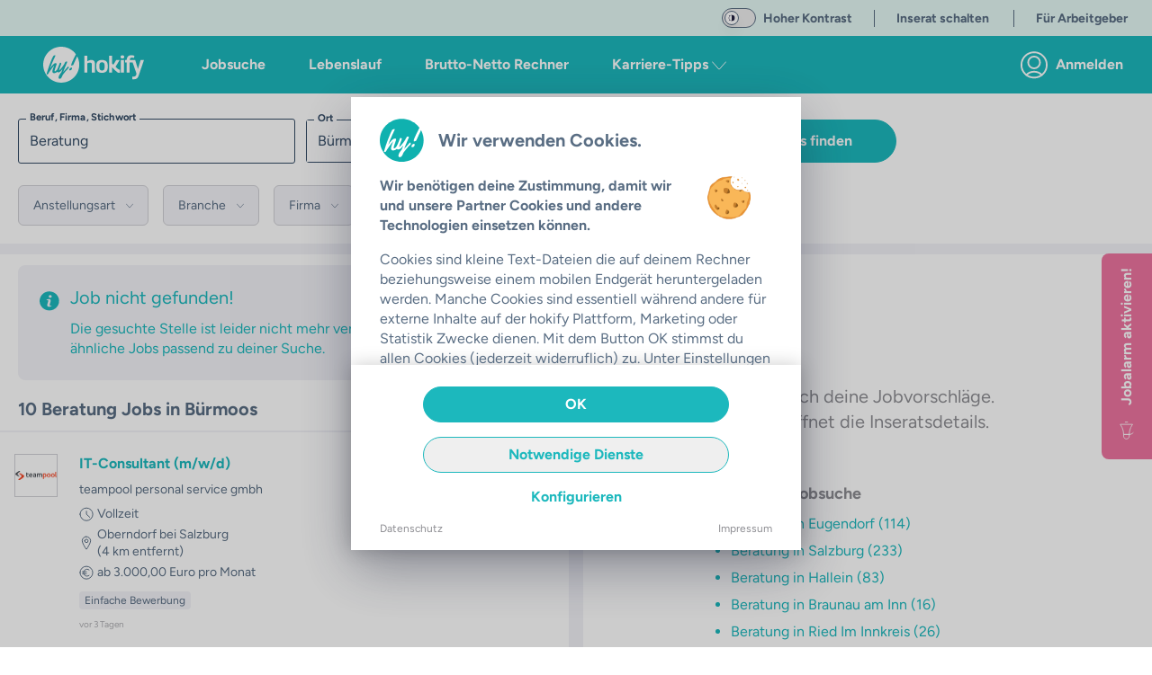

--- FILE ---
content_type: text/css; charset=utf-8
request_url: https://hokify.at/_nuxt/entry.DdEEVe0G.css
body_size: 2775
content:
.vue-modal-resizer[data-v-8397e4b2]{bottom:0;cursor:se-resize;height:12px;overflow:hidden;right:0;width:12px;z-index:9999999}.vue-modal-resizer[data-v-8397e4b2],.vue-modal-resizer[data-v-8397e4b2]:after{background:transparent;display:block;position:absolute}.vue-modal-resizer[data-v-8397e4b2]:after{border-bottom:10px solid #ddd;border-left:10px solid transparent;content:"";height:0;left:0;top:0;width:0}.vue-modal-resizer.clicked[data-v-8397e4b2]:after{border-bottom:10px solid #369be9}.v--modal-overlay[data-v-d3a35972]{background:#0003;box-sizing:border-box;height:100vh;left:0;overflow-y:scroll;position:fixed;top:0;width:100%}.v--modal-overlay.scrollable[data-v-d3a35972]{-webkit-overflow-scrolling:touch;height:100%;overflow-y:auto}.v--modal-overlay .v--modal-box[data-v-d3a35972]{box-sizing:border-box;overflow:visible;pointer-events:all;position:relative}.v--modal-overlay.scrollable .v--modal-box[data-v-d3a35972]{margin-bottom:30px}.v--modal[data-v-d3a35972]{background-color:#fff;border-radius:.375rem;box-shadow:0 20px 60px -2px #1b213a66;padding:2rem;position:relative;text-align:left}.v--modal.noPadding[data-v-d3a35972]{padding:0}.v--modal[data-v-d3a35972] button.float-right{float:none}.v--modal.v--modal-fullscreen[data-v-d3a35972]{height:100vh;left:0;margin:0;top:0;width:100vw}.v--modal-top-right[data-v-d3a35972]{display:block;position:absolute;right:0;top:0}.scale-enter-active[data-v-d3a35972],.scale-leave-active[data-v-d3a35972]{transition:all .3s}.scale-enter-from[data-v-d3a35972],.scale-leave-active[data-v-d3a35972]{opacity:0;transform:scale(.3) translateY(24px)}.overlay-fade-enter-active[data-v-d3a35972],.overlay-fade-leave-active[data-v-d3a35972]{transition:all .2s}.overlay-fade-enter-fom[data-v-d3a35972],.overlay-fade-leave-active[data-v-d3a35972]{opacity:0}.nice-modal-fade-enter-active[data-v-d3a35972],.nice-modal-fade-leave-active[data-v-d3a35972]{transition:all .4s}.nice-modal-fade-enter-from[data-v-d3a35972],.nice-modal-fade-leave-active[data-v-d3a35972]{opacity:0;transform:translateY(-20px)}.snackbar[data-v-edf362d5]{align-items:center;background-color:#353535;border-radius:8px;box-shadow:0 4px 20px #d1d1d6bf;color:#e3e3e3;font-size:1rem;justify-content:center;min-height:1rem;opacity:.8;padding:1rem;position:fixed;width:33%;z-index:999999}@media screen and (max-width:640px){.snackbar[data-v-edf362d5]{margin-left:1rem;margin-right:1rem;width:calc(100% - 2rem)}}@media screen and (min-width:640px){.snackbar.bottom[data-v-edf362d5]{left:50%;transform:translate(-50%)}.snackbar.bottom-left[data-v-edf362d5]{left:1rem}.snackbar.bottom-right[data-v-edf362d5]{right:1rem}}.snackbar.show .snackbar__action[data-v-edf362d5]{color:#fff}.snackbar.danger .snackbar__action[data-v-edf362d5]{color:var(--color-purple)}.snackbar.success .snackbar__action[data-v-edf362d5]{color:var(--color-main)}.snackbar .snackbar__title[data-v-edf362d5]{font-weight:700;margin:auto;width:100%}.snackbar .snackbar__text[data-v-edf362d5]{flex:1}.snackbar .snackbar__action[data-v-edf362d5]{text-transform:uppercase}.snackbar .snackbar__action[data-v-edf362d5],.snackbar .snackbar__basic[data-v-edf362d5]{cursor:pointer;font-weight:500;margin:0 0 0 1rem;-webkit-user-select:none;-moz-user-select:none;user-select:none}.snackbar .times[data-v-edf362d5]{align-items:center;cursor:pointer;display:flex;height:1rem;justify-content:center;margin-left:1rem;position:relative;transform:scale(1.25);width:1rem}.snackbar .times[data-v-edf362d5]:before{border-radius:50%;content:"";display:block;height:100%;left:0;position:absolute;top:0;transform:scale(.9);transition:transform .1s ease-in;width:100%}.snackbar .times[data-v-edf362d5]:hover:before{background-color:#fff3;transform:scale(2)}.snack-enter-active[data-v-edf362d5],.snack-leave-active[data-v-edf362d5]{transition:all .4s ease}.snack-enter-from[data-v-edf362d5],.snack-leave-to[data-v-edf362d5]{opacity:0}@media screen and (min-width:640px){.snack-enter-from.bottom[data-v-edf362d5],.snack-leave-to.bottom[data-v-edf362d5]{transform:translateY(100%) translate(-50%)}}@media screen and (max-width:640px){.snack-enter-from[class*=bottom][data-v-edf362d5],.snack-leave-to[class*=bottom][data-v-edf362d5]{transform:translateY(100%)}}@media screen and (min-width:640px){.snack-enter-from[class*=-left][data-v-edf362d5],.snack-leave-to[class*=-left][data-v-edf362d5]{transform:translate(-50%)}.snack-enter-from[class*=-right][data-v-edf362d5],.snack-leave-to[class*=-right][data-v-edf362d5]{transform:translate(50%)}}.gmv-map-container[data-v-bad72917]{position:relative}.gmv-map-container .gmv-map[data-v-bad72917]{bottom:0;left:0;position:absolute;right:0;top:0}.gmv-map-container .gmv-map-hidden[data-v-bad72917]{display:none}.gmv-street-view-panorama-container{position:relative}.gmv-street-view-panorama-container .gmv-street-view-panorama{bottom:0;left:0;position:absolute;right:0;top:0}.z-1000{z-index:1000}.insidepage{height:100%}.close-insidepage-mobile{align-items:center;display:flex;left:0;padding:1rem}.close-insidepage-desktop{left:1rem;padding:.75rem;top:70px}.has-tabs .close-insidepage-desktop{top:60px}.inside-page-backward-bottom-leave-active,.inside-page-backward-side-leave-active,.inside-page-forward-bottom-enter-active,.inside-page-forward-side-enter-active{transition:transform .25s}.inside-page-backward-bottom-leave-to,.inside-page-forward-bottom-enter-from{transform:translateY(100%)}.inside-page-backward-side-leave-to,.inside-page-forward-side-enter-from{transform:translate(100%)}.mobile-header-bar{background:#fff;border-bottom:1px solid var(--color-grey-light);bottom:0;height:48px;left:0;overflow:hidden;padding:0;position:absolute;right:0;top:0;z-index:10}.mobile-header-bar h4{font-weight:700;line-height:48px;overflow:hidden;text-overflow:ellipsis;white-space:nowrap}a[data-v-f44d722b]:not(.bg-transparent),button[data-v-f44d722b]:not(.bg-transparent){text-decoration:none}a[data-v-f44d722b]:not(.bg-transparent):hover,button[data-v-f44d722b]:not(.bg-transparent):hover{transition:background-color .6s ease}a:not(.bg-transparent) svg[data-v-f44d722b],button:not(.bg-transparent) svg[data-v-f44d722b]{fill:#fff}a[data-v-f44d722b]:not(.bg-transparent):active,button[data-v-f44d722b]:not(.bg-transparent):active{box-shadow:inset 0 0 10px #fff,0 1px #f5f5f5}.error-box[data-v-a3dba35e]{border:1px solid;border-radius:.5rem}.error-box[data-v-a3dba35e]:not(.styling-white){border-color:var(--color-purple)}.error-box.styling-white[data-v-a3dba35e]{border-color:var(--color-white)}.error-box h3[data-v-a3dba35e]:not(.styling-white),.error-box p[data-v-a3dba35e]:not(.styling-white){color:var(--color-purple)}.error-box h3.styling-white[data-v-a3dba35e],.error-box p.styling-white[data-v-a3dba35e]{color:var(--color-white)}button[data-v-f383e57b],input[data-v-f383e57b],optgroup[data-v-f383e57b],select[data-v-f383e57b],textarea[data-v-f383e57b]{font-family:inherit}.input[data-v-f383e57b]{display:inline-block;position:relative;z-index:1}.input[data-v-f383e57b] ::-moz-placeholder{color:var(--color-grey-medium)}.input[data-v-f383e57b] ::placeholder{color:var(--color-grey-medium)}.input__field[data-v-f383e57b]{-webkit-appearance:none;border:none;border-radius:0;color:var(--color-grey-medium);display:block;float:right;padding:12px;position:relative;width:100%}.input__field.reset-padding[data-v-f383e57b]{padding:0}.input__field[data-v-f383e57b]:focus{outline:none}.input__label[data-v-f383e57b]{-webkit-font-smoothing:antialiased;-moz-osx-font-smoothing:grayscale;-webkit-touch-callout:none;display:inline-block;float:right;font-size:.875rem;padding:0 1em;-webkit-user-select:none;-moz-user-select:none;user-select:none;width:40%}.input__label[data-v-f383e57b]:not(.styling-white){color:var(--color-grey-medium);font-weight:700}.input__label.styling-white[data-v-f383e57b]{color:var(--color-white);font-weight:400}.input__label-content[data-v-f383e57b]{display:block;margin-left:9px;position:absolute;z-index:2}.input__label-content[data-v-f383e57b]:not(.styling-white){background:var(--color-white)}.input__label-content.styling-white[data-v-f383e57b]{background:transparent}.input--filled .input__field[data-v-f383e57b]:not(.hide-border){border:1px solid;border-radius:3px}.input--filled .input__field[data-v-f383e57b]:not(.styling-white){border-color:var(--color-blue-grey);color:var(--color-blue-grey)}.input--filled .input__field.styling-white[data-v-f383e57b]{border-color:var(--color-white);color:var(--color-white)}.input--filled .input__label-content[data-v-f383e57b]{margin-top:-9px}.input--filled .input__label-content[data-v-f383e57b]:not(.styling-white){color:var(--color-blue-grey)}.input--filled .input__label-content.styling-white[data-v-f383e57b]{background-color:var(--color-white);color:var(--color-main-business)}.input--sae[data-v-f383e57b]{display:block;max-width:400px;overflow:hidden;padding-top:1rem;text-align:left;width:100%}.input--sae.pt-0[data-v-f383e57b]{padding-top:0}.input--sae.pt-0 .input__field[data-v-f383e57b]{padding:0 2px}.input--sae.border-none .input__field--sae[data-v-f383e57b]{border:none}.input__field--sae[data-v-f383e57b]{background:transparent;font-size:1rem;font-weight:500;line-height:1.5;transition:border .3s ease;width:100%}.input__field--sae[data-v-f383e57b]:not(.styling-white){color:var(--color-blue-grey)}.input__field--sae.styling-white[data-v-f383e57b]{border-color:var(--color-white)}.input__field--sae[data-v-f383e57b]:not(.hide-border){border:1px solid;border-color:var(--color-grey-light);border-radius:3px}.input__label--sae[data-v-f383e57b]{padding:0;pointer-events:none;position:absolute;text-align:left;width:100%}.input__label-content--sae[data-v-f383e57b]{font-size:1rem;padding:0 5px;transform:translate3d(0,15px,0);transform-origin:0 0;transition:transform .3s ease,color .3s ease}.input--filled .input__label-content--sae[data-v-f383e57b],.input__field--sae:focus+.input__label--sae .input__label-content--sae[data-v-f383e57b]{transform:translateZ(0) scale3d(.7,.7,1)}.input--active .input__label--sae[data-v-f383e57b]:after,.input__field--sae:focus+.input__label--sae[data-v-f383e57b]:after{transform:translateZ(0)}.input--active .input__field--sae[data-v-f383e57b]:not(.styling-white){border-color:var(--color-main)}.input--active .input__field--sae.styling-white[data-v-f383e57b]{border-color:var(--color-white)}.input--active .input__label-content--sae[data-v-f383e57b]:not(.styling-white){color:var(--color-main)}.input--active .input__label-content--sae.styling-white[data-v-f383e57b]{background-color:var(--color-white);color:var(--color-main-business)}.typeform-input[data-v-f383e57b]{padding-right:2.5rem}.has-error .input__field[data-v-f383e57b]{border-color:#e74c3c}.has-error .input__label[data-v-f383e57b],.required[data-v-f383e57b]:not(.styling-white){color:#e74c3c}.required.styling-white[data-v-f383e57b]{color:var(--color-white)}.hokify-spinner-container[data-v-9e7dab50]{z-index:999998}.cssload-fond[data-v-9e7dab50],.hokify-spinner-container[data-v-9e7dab50]{margin:auto;position:relative}.cssload-ball_1[data-v-9e7dab50],.cssload-ball_2[data-v-9e7dab50],.cssload-ball_3[data-v-9e7dab50],.cssload-ball_4[data-v-9e7dab50]{position:absolute}.cssload-container-general[data-v-9e7dab50]{animation:cssload-animball_two-9e7dab50 2.05s infinite;height:121px;width:121px}.cssload-internal[data-v-9e7dab50]{height:121px;position:absolute;width:121px}.cssload-ballcolor[data-v-9e7dab50]{border-radius:50%;height:55px;width:55px}.cssload-ball_1[data-v-9e7dab50]{background-color:var(--color-main);left:0;top:0}.cssload-ball_2[data-v-9e7dab50]{left:66px;top:0}.cssload-ball_2[data-v-9e7dab50],.cssload-ball_3[data-v-9e7dab50]{background-color:var(--color-main-b)}.cssload-ball_3[data-v-9e7dab50]{left:0;top:66px}.cssload-ball_4[data-v-9e7dab50]{background-color:var(--color-main);left:66px;top:66px}@keyframes cssload-animball_two-9e7dab50{0%{transform:rotate(0) scale(1)}50%{transform:rotate(1turn) scale(1.3)}to{transform:rotate(2turn) scale(1)}}.small .cssload-ball_1[data-v-9e7dab50],.small .cssload-ball_2[data-v-9e7dab50],.small .cssload-ball_3[data-v-9e7dab50],.small .cssload-ball_4[data-v-9e7dab50]{animation:cssload-animball_one_small-9e7dab50 2.05s ease infinite}.small.hokify-spinner-container.fixed[data-v-9e7dab50]{background-color:transparent;border-radius:5px;height:30px;left:50%;margin:-15px;position:fixed;text-align:center;top:30%;width:30px}.small .cssload-container-general[data-v-9e7dab50],.small .cssload-internal[data-v-9e7dab50],.small.hokify-spinner-container[data-v-9e7dab50]{height:30px;width:30px}.small .cssload-ballcolor[data-v-9e7dab50]{height:13px;width:13px}.small .cssload-ball_2[data-v-9e7dab50]{left:16px}.small .cssload-ball_3[data-v-9e7dab50]{top:16px}.small .cssload-ball_4[data-v-9e7dab50]{left:16px;top:16px}@keyframes cssload-animball_one_small-9e7dab50{50%{left:8px;opacity:.5;position:absolute;top:8px}to{position:absolute}}.medium .cssload-ball_1[data-v-9e7dab50],.medium .cssload-ball_2[data-v-9e7dab50],.medium .cssload-ball_3[data-v-9e7dab50],.medium .cssload-ball_4[data-v-9e7dab50]{animation:cssload-animball_one-9e7dab50 2.05s ease infinite}.medium.hokify-spinner-container.fixed[data-v-9e7dab50]{background-color:transparent;border-radius:5px;height:120px;left:50%;margin:-60px;position:fixed;text-align:center;top:30%;width:120px}.medium.hokify-spinner-container[data-v-9e7dab50]{height:120px;width:120px}.medium .cssload-container-general[data-v-9e7dab50],.medium .cssload-internal[data-v-9e7dab50]{height:121px;width:121px}.medium .cssload-ballcolor[data-v-9e7dab50]{height:55px;width:55px}.medium .cssload-ball_2[data-v-9e7dab50]{left:66px}.medium .cssload-ball_3[data-v-9e7dab50]{top:66px}.medium .cssload-ball_4[data-v-9e7dab50]{left:66px;top:66px}@keyframes cssload-animball_one-9e7dab50{50%{left:33px;opacity:.5;position:absolute;top:33px}to{position:absolute}}[data-v-c1561c2a] .company a{color:var(--color-main-business)}


--- FILE ---
content_type: text/css; charset=utf-8
request_url: https://hokify.at/_nuxt/index.D9bPrHgV.css
body_size: 95
content:
.mobile-hooper-override.hooper[data-v-0903dfdb] .hooper-indicator:hover,.mobile-hooper-override.hooper[data-v-0903dfdb] .hooper-indicator.is-active{background-color:var(--color-main)}[data-v-0903dfdb] .pin-spacer{z-index:1!important}


--- FILE ---
content_type: text/css; charset=utf-8
request_url: https://hokify.at/_nuxt/HokVideo.DCPmXRSN.css
body_size: -37
content:
.youtube-container[data-v-bd73fad0]{height:0;overflow:hidden;padding-bottom:56.25%;position:relative}


--- FILE ---
content_type: text/javascript; charset=utf-8
request_url: https://hokify.at/_nuxt/5OHTy_eH.js
body_size: 2235
content:
const __vite__mapDeps=(i,m=__vite__mapDeps,d=(m.f||(m.f=["./A19r4-Vb.js","./DWePAhMO.js","./CS6-8W71.js","./entry.DdEEVe0G.css","./HokInput.CaGudWaZ.css","./AoRoL9MY.js","./sJLyDacX.js","./BS0QueEB.js","./BszMbBqH.js","./wXScUMl4.js","./CEAXdTVr.js","./Tabs.Bwr-r3Zd.css","./DNXPcRo8.js","./BrvEncJv.js","./CrkT33KP.js","./HokSelect.DxW98i35.css","./C3EMfGv9.js","./Autocomplete.CYXL1gJL.css","./C0ghft2L.js","./EmailOrPhone.B-9va2jN.css","./DVE6octt.js","./HokCheckbox.SbEbsHw1.css","./BjvzEgPI.js","./HokSignupFormB2B.M4YuHhI4.css","./5rbrDK95.js","./InfoBox.D8HT9h8P.css","./CIQ2DBn5.js","./ContentContainer.CqSNBiHm.css","./r7XWVn5m.js","./-96oJ5z4.js","./DPK26gHH.js","./BNuU1rZ9.js","./qU4q-mt9.js","./LoginForm.BALYSlMP.css","./CFb52q9T.js","./NwEy5skH.js","./d9s609lu.js","./CY67m3sy.js","./DA83bddC.js","./lbuv7PvA.js","./G5Bg3PIV.js"])))=>i.map(i=>d[i]);
import{b as f,C as s,P as b,E as t,_ as c,q as m,A as _,o as d,w as p,a9 as g,aa as y,r as v,Y as j,a4 as E,p as $}from"./CS6-8W71.js";(function(){try{var e=typeof window<"u"?window:typeof global<"u"?global:typeof globalThis<"u"?globalThis:typeof self<"u"?self:{},o=new e.Error().stack;o&&(e._sentryDebugIds=e._sentryDebugIds||{},e._sentryDebugIds[o]="0ee59d1d-d364-4a56-9980-8b30319dd2a0",e._sentryDebugIdIdentifier="sentry-dbid-0ee59d1d-d364-4a56-9980-8b30319dd2a0")}catch{}})();const w=(e,o,i)=>{const a=e[o];return a?typeof a=="function"?a():Promise.resolve(a):new Promise((u,l)=>{(typeof queueMicrotask=="function"?queueMicrotask:setTimeout)(l.bind(null,new Error("Unknown variable dynamic import: "+o+(o.split("/").length!==i?". Note that variables only represent file names one level deep.":""))))})},n={contact:{title:"Kontaktformular",modal:"contactform",inside:"loginform",name:"contact-form-page",component:"LoginForm"},jobalarm:{title:"Jobalarm aktivieren",modal:"jobalarmform",inside:"jobalarmform",name:"jobalarm-form-page",component:"JobalarmForm"},sendjob:{title:"Job zusenden",modal:"sendjobform",inside:"sendjobform",name:"sendjob-form-page",component:"SendjobForm"},teammember:{title:"Alles über...",modal:"teammember",inside:"teammember",name:"teammember-page",component:"TeamMemberDetail"},login:{title:"Anmelden oder Registrieren",modal:"loginform",inside:"loginform",name:"login-form-page",component:"LoginForm"}};function I(e){let o=0,i=0;const a=e.length;for(;i<a;)o=(o<<5)-o+e.charCodeAt(i++)<<0;return o}const O=f({name:"PopupHandler",components:{JobalarmForm:s(()=>t(()=>import("./A19r4-Vb.js"),__vite__mapDeps([0,1,2,3,4,5]),import.meta.url)),SendjobForm:s(()=>t(()=>import("./sJLyDacX.js"),__vite__mapDeps([6,1,2,3,4,5]),import.meta.url)),TeamMemberDetail:s(()=>t(()=>import("./BS0QueEB.js"),__vite__mapDeps([7,2,3]),import.meta.url)),LoginForm:s(()=>t(()=>import("./BszMbBqH.js"),__vite__mapDeps([8,2,3,9,10,11,12,13,14,15,1,4,16,17,18,19,20,21,22,23,24,25,26,27,28,29,30,31,32,33]),import.meta.url))},data(){return{installedModals:{},installModal:!1,hasClicked:!1}},computed:{options(){return{modal:`${n[this.mode].modal}-${I(JSON.stringify(this.dataObj))}-${Math.floor(Date.now()/1e3)}`,inside:n[this.mode].inside,name:n[this.mode].name,component:n[this.mode].component,pageTitle:n[this.mode].title}}},methods:{checkIfInstall(){if(!this.installModal){const e=!this.installedModals[this.options.modal];this.installedModals[this.options.modal]=!0,this.installModal=e}},closeForm(){this.$isMobile.any?this.$page.goBack():this.$modal.hide(this.options.modal),this.$emit("close-button")},async notify(e,o){e.close&&await this.closeForm(),this.$emit("send-status",e.status,o)},async handleClick(){if(this.checkIfInstall(),this.hasClicked=!0,!this.$isMobile.any)await this.$modal.show(this.options.modal);else try{const e=b(s(()=>w(Object.assign({"../insidepages/SearchbarPage.vue":()=>t(()=>import("./CFb52q9T.js"),__vite__mapDeps([34,2,3]),import.meta.url),"../insidepages/jobalarmform.vue":()=>t(()=>import("./NwEy5skH.js"),__vite__mapDeps([35,0,1,2,3,4,5]),import.meta.url),"../insidepages/jobfilters.vue":()=>t(()=>import("./d9s609lu.js"),__vite__mapDeps([36,2,3,20,21]),import.meta.url),"../insidepages/jobsearch.vue":()=>t(()=>import("./CY67m3sy.js"),__vite__mapDeps([37,14,2,3,15,16,17]),import.meta.url),"../insidepages/loginform.vue":()=>t(()=>import("./DA83bddC.js"),__vite__mapDeps([38,8,2,3,9,10,11,12,13,14,15,1,4,16,17,18,19,20,21,22,23,24,25,26,27,28,29,30,31,32,33]),import.meta.url),"../insidepages/sendjobform.vue":()=>t(()=>import("./lbuv7PvA.js"),__vite__mapDeps([39,6,1,2,3,4,5]),import.meta.url),"../insidepages/teammember.vue":()=>t(()=>import("./G5Bg3PIV.js"),__vite__mapDeps([40,7,2,3]),import.meta.url)}),`../insidepages/${this.options.inside}.vue`,3)));await this.$page.push(e,{dataObj:this.dataObj,notify:(...o)=>this.notify(...o)},{modalHeading:this.options.pageTitle,mode:"modal",name:this.options.name,done:this.closeForm,slots:this.$slots})}catch(e){this.$nuxt.$errorHandler.call(this,e)}},dataObjChanged(){this.checkIfInstall()}},props:{dataObj:{type:Object,required:!1,default:()=>({})},width:{type:[Number,String],required:!1,default:500},height:{type:[Number,String],default:void 0},mode:{type:String,default:"signup",validator:e=>Object.keys(n).includes(e)}},watch:{dataObj:[{handler:"dataObjChanged",immediate:!0}]}});function k(e,o,i,a,u,l){const h=$("HokModal");return e.installModal&&!e.$isMobile.any?(d(),m(h,E({key:0,scrollable:!0,"show-close-button":"",name:e.options.modal,width:e.width,height:e.height},e.$attrs,{"onHook:mounted":o[0]||(o[0]=r=>e.hasClicked&&e.$modal.show(e.options.modal))}),{default:p(()=>[(d(),m(g(e.options.component),{"data-obj":e.dataObj,onCloseForm:e.closeForm,onNotify:e.notify},y({_:2},[v(Object.keys(e.$slots),r=>({name:r,fn:p(()=>[j(e.$slots,r)])}))]),1064,["data-obj","onCloseForm","onNotify"]))]),_:3},16,["name","width","height"])):_("",!0)}const P=c(O,[["render",k]]);export{P as default};
//# sourceMappingURL=5OHTy_eH.js.map


--- FILE ---
content_type: text/javascript; charset=utf-8
request_url: https://hokify.at/_nuxt/DWePAhMO.js
body_size: 1727
content:
import{b as h,_ as g,f as i,Y as u,o,X as n,A as l,l as p,g as f,w as m,a6 as $,T as r,$ as I,q as y,Q as V,p as C}from"./CS6-8W71.js";(function(){try{var e=typeof window<"u"?window:typeof global<"u"?global:typeof globalThis<"u"?globalThis:typeof self<"u"?self:{},t=new e.Error().stack;t&&(e._sentryDebugIds=e._sentryDebugIds||{},e._sentryDebugIds[t]="0e8fd449-7a9f-4da9-997d-a2a905bc9855",e._sentryDebugIdIdentifier="sentry-dbid-0e8fd449-7a9f-4da9-997d-a2a905bc9855")}catch{}})();const S=h({name:"HokInputWrapper",props:{wrap:{type:Boolean,default:!1},focused:{type:Boolean,default:!1},value:{type:[String,Number],default:""}}});function B(e,t,a,w,b,v){return e.wrap?(o(),i("div",{key:0,class:n(["flex border rounded-[3px]",[e.focused?"border-color-main":`${e.value===""?"border-color-grey-light":"border-color-text"}`]])},[u(e.$slots,"default")],2)):u(e.$slots,"default",{key:1})}const N=g(S,[["render",B]]),W=h({name:"HokInput",components:{HokInputWrapper:N},data(){return{focused:!1,showPassword:!1}},computed:{myClasses(){const e=[];return(this.focused||typeof this.value=="number"||this.value&&this.value.length>0)&&e.push("input--filled"),this.focused&&e.push("input--active"),this.fullwidth&&e.push("max-w-full"),this.styling==="white"&&e.push("styling-white"),e},stylingWhite(){return this.styling==="white"},value:{get(){return this.modelValue},set(e){this.$emit("update:modelValue",e)}}},created(){this.id==="hokinput"&&console.warn("HokInput without explicit id",this)},methods:{hasValue(e){return typeof e=="object"&&"value"in e},focus(e){this.focused=!0,this.$emit("focus",e)},blur(e){this.focused=!1,this.$emit("blur",e)},onChange(e){const t=e.target;this.value=t.value??"",this.$emit("input",this.value),t.checkValidity()&&t.setCustomValidity("")},togglePassword(){this.showPassword=!this.showPassword},onInvalid(e){if(this.customValidity==="")return;const t=e.target;t.setCustomValidity(""),t.validity.valid||t.setCustomValidity(this.customValidity)}},props:{name:{type:String,default:""},modelValue:{type:[String,Number],default:""},minLength:{type:Number},maxLength:{type:Number},max:{type:Number},min:{type:Number},inputmode:{type:String},pattern:{type:String},styling:{type:String,default:""},id:{type:String,default:"hokinput",required:!0},browserAutocomplete:{type:[Boolean,String],default:"on"},required:{type:Boolean,default:!1},placeholder:{type:String,default:""},type:{type:String,default:"text"},autofocus:{type:Boolean,default:!1},disabled:{type:Boolean,default:!1},customValidity:{type:String,default:""},fullwidth:{type:[String,Boolean],default:!1,validator:e=>[!1,"mobile","always"].includes(e)}},emits:["input","focus","blur","click","enter","update:modelValue"]}),q=["for"],P=["id","value","type","minlength","maxlength","max","min","pattern","inputmode","name","autocomplete","placeholder","required","disabled"];function H(e,t,a,w,b,v){const d=V,c=I,k=C("HokInputWrapper");return o(),i("div",{class:n([[e.myClasses,{"opacity-50":e.disabled}],"input input--sae mb-4"])},[e.$slots.default?(o(),i("label",{key:0,for:e.id,class:n([{"styling-white":e.stylingWhite},"input__label input__label--sae"])},[f("span",{class:n(["input__label-content input__label-content--sae",{"styling-white":e.stylingWhite}])},[u(e.$slots,"default",{},void 0,!0),e.required?(o(),i("span",{key:0,class:n({required:!e.value,"styling-white":e.stylingWhite&&!e.focused})},"*",2)):l("",!0)],2)],10,q)):l("",!0),p(k,{wrap:e.type==="password",focused:e.focused,value:e.value},{default:m(()=>[f("input",{id:e.id,ref:"input",class:n([{"typeform-input":e.styling==="typeform","text-center":e.styling==="text-center","bg-white":e.styling==="bg-white","cursor-not-allowed":e.disabled,"styling-white":e.stylingWhite,"hide-border":e.type==="password"},"input__field input__field--sae input"]),value:e.value,type:e.showPassword?"text":e.type,minlength:e.minLength,maxlength:e.maxLength,max:e.max,min:e.min,pattern:e.pattern,inputmode:e.inputmode,name:e.name,autocomplete:e.browserAutocomplete?e.browserAutocomplete:"off",placeholder:e.placeholder,required:e.required,disabled:e.disabled,onBlur:t[0]||(t[0]=r((...s)=>e.blur&&e.blur(...s),["prevent","stop"])),onClick:t[1]||(t[1]=r(s=>e.$emit("click",s),["prevent","stop"])),onInput:t[2]||(t[2]=r((...s)=>e.onChange&&e.onChange(...s),["prevent","stop"])),onFocus:t[3]||(t[3]=(...s)=>e.focus&&e.focus(...s)),onKeydown:t[4]||(t[4]=$(s=>e.$emit("enter"),["enter"])),onInvalid:t[5]||(t[5]=(...s)=>e.onInvalid&&e.onInvalid(...s))},null,42,P),e.type==="password"?(o(),i("div",{key:0,class:"p-3 cursor-pointer",onClick:t[6]||(t[6]=(...s)=>e.togglePassword&&e.togglePassword(...s))},[p(c,null,{default:m(()=>[e.showPassword?(o(),y(d,{key:0,name:"icon:icon-view-hide"})):(o(),y(d,{key:1,name:"icon:icon-view"}))]),_:1})])):l("",!0)]),_:1},8,["wrap","focused","value"])],2)}const D=g(W,[["render",H],["__scopeId","data-v-1bfa01c5"]]);export{D as _};
//# sourceMappingURL=DWePAhMO.js.map


--- FILE ---
content_type: text/javascript; charset=utf-8
request_url: https://hokify.at/_nuxt/h4ldeQU8.js
body_size: 666
content:
import{b as c,m as d,h as m,_ as f,f as n,o as s,g as r,F as _,r as u,q as g,w as p,l as b,G as h,v as x}from"./CS6-8W71.js";import{d as y}from"./DJ1rMOCu.js";(function(){try{var e=typeof window<"u"?window:typeof global<"u"?global:typeof globalThis<"u"?globalThis:typeof self<"u"?self:{},t=new e.Error().stack;t&&(e._sentryDebugIds=e._sentryDebugIds||{},e._sentryDebugIds[t]="ed06b37b-7c05-43ad-8f72-32e95f03cf08",e._sentryDebugIdIdentifier="sentry-dbid-ed06b37b-7c05-43ad-8f72-32e95f03cf08")}catch{}})();const k=c({name:"FooterPartners",components:{},computed:{...d(m),getPartnerLogos(){return y(this.rootStore.topLevelDomain,"footer")}}}),w={class:"z-10 w-full lg:w-1/2 text-center sm:text-left"},v={class:"inline-block lg:flex"};function I(e,t,a,L,P,D){const l=h,i=x;return s(),n("div",w,[t[0]||(t[0]=r("h4",{class:"text-color-white font-bold text-base mb-4 sm:mb-8"},"UNSERE PARTNER",-1)),r("div",v,[(s(!0),n(_,null,u(e.getPartnerLogos,o=>(s(),g(i,{key:o.id,to:o.imgLink,styling:"inline-block","link-type":"external",class:"mx-8 mt-3 sm:mt-0 sm:mr-8 sm:ml-0 relative highlight"},{default:p(()=>[b(l,{src:`/shared-components-nuxt3/svgs/logos/${o.imgSource}`,alt:o.imgAlt,class:"inline-block h-10 lg:h-8 align-middle white-filter"},null,8,["src","alt"])]),_:2},1032,["to"]))),128))])])}const S=f(k,[["render",I],["__scopeId","data-v-dc1ce304"]]);export{S as default};
//# sourceMappingURL=h4ldeQU8.js.map


--- FILE ---
content_type: text/javascript; charset=utf-8
request_url: https://hokify.at/_nuxt/CKV_Zx8k.js
body_size: 3781
content:
import{d as A,m as z,a as $,e as F,h as S,i as _,_ as B,f as a,g as t,A as D,l as d,X as s,s as u,w as k,F as y,r as L,B as C,G as E,p as w,v as P,o as i,t as v,q as V}from"./CS6-8W71.js";import I from"./CVgMznKC.js";import{g as T,a as H}from"./BSRG8kFx.js";import W from"./OQwvykor.js";import N from"./Dq8hTsu5.js";import"./DJ1rMOCu.js";import"./Cijbh0W3.js";import"./DsbRukC8.js";import"./Cd-nttZ7.js";(function(){try{var e=typeof window<"u"?window:typeof global<"u"?global:typeof globalThis<"u"?globalThis:typeof self<"u"?self:{},n=new e.Error().stack;n&&(e._sentryDebugIds=e._sentryDebugIds||{},e._sentryDebugIds[n]="d2342d8e-2cdf-4432-948e-79b861dc65ea",e._sentryDebugIdIdentifier="sentry-dbid-d2342d8e-2cdf-4432-948e-79b861dc65ea")}catch{}})();const G=[{title:"Was ist ein tabellarischer Lebenslauf?",description:"Der tabellarische Lebenslauf ist die bekannteste Lebenslaufform und, wie der Name sagt, als Tabelle aufgebaut. Der Lebenslauf besteht aus fünf zentralen Abschnitten: - Persönliche Daten, - Kontaktdaten, - Berufserfahrung, - Ausbildungen und - Qualifikationen. Dein tabellarischer Lebenslauf sollte antichronologisch aufgebaut sein. Das bedeutet, die aktuellste Erfahrung wird zuerst angegeben."},{title:"Lebenslauf als PDF herunterladen. Wie geht das?",description:"Damit die Formatierung deines Lebenslaufs intakt bleibt, solltest du deinen Lebenslauf immer als PDF abspeichern und versenden. Um deinen Lebenslauf bei hokify als PDF herunterzuladen, logge dich in dein Profil ein. Unter “Mein Profil” und “Profil bearbeiten” kannst du neben “Mein Lebenslauf” auf das Download Symbol klicken und deinen Lebenslauf als PDF herunterladen. "},{title:`Sprachkenntnisse im Lebenslauf angeben?
`,description:"Am besten gibst du deine Sprachkenntnisse mit Hilfe der sechs Kompetenzstufen des Europäischen Referenzrahmens an. A1 & A2 entsprechen Grundkenntnissen im Sprachgebrauch. B1 & B2 stehen für eine selbständige Sprachverwendung. Du kannst dich also gut verständigen und eine lockere Konversation führen. C1 & C2 entsprechen einem profunden Sprachkenntnis und einem Muttersprache ähnlichem Sprachniveau. Hier findest du eine genaue Übersicht zu den Sprachkenntnissen im Lebenslauf."},{title:"Lücken im Lebenslauf. Was tun?",description:"Lücken im Lebenslauf fallen Personalverantwortlichen schnell auf. Deshalb solltest du Lücken im Lebenslauf nie verschweigen oder verstecken. Begründe die Lücken in deinem Lebenslauf offen und ehrlich. Führe Karenzzeiten, Arbeitslosigkeit, persönliche Auszeiten und Krankheiten transparent in deinem Lebenslauf an."},{title:"Lebenslauf für Schüler schreiben?",description:"Der Lebenslauf für Schüler unterscheidet sich nicht wesentlich von einem klassischen Lebenslauf. Wichtig ist es, deine Ausbildung in den Vordergrund zu stellen. Gib deine Schule oder Ausbildungsinstitution korrekt an. Diese Hobbys und Praktika solltest du unbedingt im Lebenslauf für Schüler angeben."}],K=A({name:"Lebenslauf",components:{ContentMediaSplitComponent:N,FAQ:I,ArticleCard:W},setup(){const n=`${S().host}/lebenslauf-erstellen`,l=H(n),b=T(n),f={title:"Erstelle kostenlos deinen Lebenslauf aus Vorlagen!",link:[l,...b],meta:[{name:"robots",content:"index, follow"},{name:"description",content:"Lebenslauf online erstellen: professionelle und moderne Lebenslauf Vorlagen für jeden Job.  Schnell, kostenlos und einfach!"}]};_(f)},computed:{...z(S)},async asyncData({$sentry:e,$pinia:n}){var m,p;let l,b;const h=$(n),f=["lebenslauf-schreiben-vorlage","bewerbung/lebenslauf-für-schüler-alle-fragen-und-antworten","bewerbung/lücken-im-lebenslauf-was-tun"],c=[];try{for(const o of f){const{article:x}=([l,b]=F(()=>h.loadArticle({alias:o})),l=await l,b(),l);c.push(x)}}catch(o){e.captureMessage(`article "${(p=(m=o==null?void 0:o.response)==null?void 0:m.data)==null?void 0:p.message}" not found`)}return{articles:c}},data(){return{cvFAQs:G,articles:[],linkBoxes:[{headline:"Einfach Anmelden",text:"Gib deine E-Mail Adresse sowie deinen Vor- und Nachnamen ein und registriere dich bei hokify."},{headline:"Vervollständige deinen Lebenslauf",text:"Leg direkt los und erstelle deinen Lebenslauf. Gib Persönliche Infos, Berufserfahrung und Ausbildungen an. "},{headline:"Speichere deinen Lebenslauf",text:'Klicke auf "Vorschau & Speichern", danach kannst du ein passendes Design und eine individuelle Farbe wählen.'}],cards:[{type:"img",mediaPosition:"right",src:"img/b2c-lps/cv/LebenslaufDesignerSettings.png",title:"hokify Lebenslauf-Designer",alt:"hokify Lebenslauf-Designer Settings",text:"Professioneller Lebenslauf gefällig? Erstelle deinen Lebenslauf aus modernen Design-Vorlagen. Ganz einfach, mit wenigen Schritten am Smartphone zum perfekten Lebenslauf!",buttonText:"Lebenslauf erstellen",buttonLink:"/hokifycv",buttonInvisible:!0},{type:"img",mediaPosition:"left",src:"img/b2c-lps/cv/LebenslaufFarben.png",title:"Wähle deine Lieblingsfarbe",alt:"hokify Lebenslauf-Designer Farben",text:`Gestalte deinen Lebenslauf in deiner Lieblingsfarbe und erstelle deinen modernen Lebenslauf mit individueller Farbgebung und Schrift. Hebe dich von anderen Bewerber:innen ab.
`,buttonText:"Farbe wählen",buttonLink:"/hokifycv",buttonInvisible:!0},{type:"video",mediaPosition:"right",poster:"video/poster/application-photo-preview.jpeg",src:"https://www.youtube.com/embed/ygqTIxpgMdE?mute=1&autoplay=1&cc_load_policy=1&cc_lang_pref=de",title:"Selfie Bewerbungsfoto",alt:"Bewerbungsfoto Tutorial",text:"Erstelle dein Bewerbungsfoto ganz einfach im Selfie-Format am Smartphone. Wähle einen neutralen Hintergrund, achte auf das richtige Outfit. Wir haben die wichtigsten Infos zum Bewerbungsfoto in diesem Video für dich zusammengefasst.",buttonText:"Foto aufnehmen",buttonLink:"/hokifycv",buttonInvisible:!0}]}}},"$YrvBZbnWSc"),Q={key:0},j={class:"max-w-4xl mx-auto"},U={class:"flex flex-col items-center max-w-6xl pb-20 mx-auto"},q={class:"border-2 border-color-main text-color-main font-bold rounded-full w-12 h-12 text-4xl leading-10 my-4"},J={class:"font-bold mb-1"},R={class:"flex flex-col items-center max-w-6xl mx-auto"},O={class:"bg-color-grey-background py-20"};function X(e,n,l,b,h,f){const c=C,m=E,p=w("ContentMediaSplitComponent"),o=w("FAQ"),x=w("ArticleCard"),M=P;return i(),a("main",null,[t("section",{class:s(["text-center rounded-b-lg",e.$isMobile.any?"px-4 pt-10":"pt-20"])},[n[3]||(n[3]=t("h1",{class:"text-4xl text-color-text"},"Kostenlose Lebenslauf Vorlagen",-1)),t("h2",{class:s(["text-lg mb-10 text-color-text",{"px-5":e.$isMobile.any}])},[n[0]||(n[0]=u(" Erstelle deinen CV in wenigen Minuten. Überzeuge bei deiner ")),e.$isMobile.any?D("",!0):(i(),a("br",Q)),n[1]||(n[1]=u("nächsten Bewerbung! "))],2),d(c,{class:s(["mx-auto",{"mb-6":e.$isMobile.any}]),to:"/hokifycv",color:"main",invisible:""},{default:k(()=>n[2]||(n[2]=[u("Jetzt Lebenslauf erstellen")])),_:1},8,["class"]),t("div",j,[d(m,{src:e.$isMobile.any?"/img/b2c-lps/cv/LebenslaufDesignerMobile.png":"/img/b2c-lps/cv/LebenslaufDesigner.png",class:s(["mx-auto w-full",e.$isMobile.any?"aspect-4/5":"aspect-16/9"]),alt:"Lebenslauf Designer",ssr:""},null,8,["src","class"])])],2),t("section",{class:s(["bg-color-grey-background",e.$isMobile.any?"px-8 py-10":"py-20"])},[t("div",U,[n[5]||(n[5]=t("h2",{class:"text-color-text text-4xl font-bold"},"So funktioniert's!",-1)),n[6]||(n[6]=t("h3",{class:"text-color-text text-center text-lg mb-12"}," Erstelle deinen kostenlosen Lebenslauf in drei Schritten online. ",-1)),t("div",{class:s(["mb-16",{"flex max-w-6xl":!e.$isMobile.any}])},[(i(!0),a(y,null,L(e.linkBoxes,(r,g)=>(i(),a("div",{key:g,class:s(["rounded-xl shadow-xl flex flex-col items-center text-center p-8",e.$isMobile.any?"mb-5":"w-1/3 mx-6"])},[t("p",q,v(g+1),1),t("p",J,v(r.headline),1),t("p",null,v(r.text),1)],2))),128))],2),d(c,{to:"/hokifycv",invisible:"",color:"main"},{default:k(()=>n[4]||(n[4]=[u("Lebenslauf erstellen")])),_:1})])],2),t("section",{class:s(["bg-color-white",e.$isMobile.any?"px-8 py-10":"py-20"])},[t("div",R,[(i(!0),a(y,null,L(e.cards,(r,g)=>(i(),V(p,{key:g,class:"mb-20",content:r},null,8,["content"]))),128))])],2),t("section",{class:s(["bg-color-grey-background",e.$isMobile.any?"px-8 py-10":"py-20"])},[d(o,{class:"max-w-6xl mx-auto",items:e.cvFAQs,title:"Lebenslauf einfach erklärt"},null,8,["items"])],2),e.articles.length?(i(),a("section",{key:0,class:s(e.$isMobile.any?"px-4 py-10":"py-20")},[t("div",{class:s([{"flex justify-between":!e.$isMobile.any},"max-w-6xl mx-auto pb-6"])},[(i(!0),a(y,null,L(e.articles,r=>(i(),a("div",{key:r._id,class:s(["p-4",{"w-1/3":!e.$isMobile.any}])},[d(x,{article:r},null,8,["article"])],2))),128))],2)],2)):D("",!0),t("section",O,[t("div",{class:s(["max-w-2xl mx-auto",e.$isMobile.any?"px-8":"flex flex-col items-center rounded-lg"])},[t("h2",{class:s(["text-color-text text-2xl font-bold",e.$isMobile.any?"text-start mb-6":"mb-12"])}," So erstellst du deinen Lebenslauf ",2),t("p",null,[n[8]||(n[8]=u(" Erstelle deinen Lebenslauf ganz einfach kostenlos in wenigen Schritten direkt am Smartphone. Wähle aus modernen Design-Vorlagen und gib deinem Lebenslauf eine individuelle Farbe. Hole dir ")),d(M,{to:"/karriere/bewerbung/expertentipp-so-sticht-dein-lebenslauf-heraus",class:"underline"},{default:k(()=>n[7]||(n[7]=[u(" Expertentipps zum Thema Lebenslauf")])),_:1}),n[9]||(n[9]=u(" und Bewerbungsfoto. Schreibe deinen professionellen Lebenslauf jetzt online und lade ihn direkt als PDF-Dokument herunter! "))])],2)])])}const oe=B(K,[["render",X]]);export{oe as default};
//# sourceMappingURL=CKV_Zx8k.js.map


--- FILE ---
content_type: text/javascript; charset=utf-8
request_url: https://hokify.at/_nuxt/D2ZI0jDd.js
body_size: 1485
content:
import{b as C,_ as w,q as r,f as a,o as t,w as i,A as o,r as p,F as d,p as k,v as $,g as l,t as c,$ as S,s as b,X as g}from"./CS6-8W71.js";import{a as T,T as x}from"./CEAXdTVr.js";import{t as F}from"./DsbRukC8.js";(function(){try{var e=typeof window<"u"?window:typeof global<"u"?global:typeof globalThis<"u"?globalThis:typeof self<"u"?self:{},u=new e.Error().stack;u&&(e._sentryDebugIds=e._sentryDebugIds||{},e._sentryDebugIds[u]="25455435-3a48-4334-a26f-d907cf84236e",e._sentryDebugIdIdentifier="sentry-dbid-25455435-3a48-4334-a26f-d907cf84236e")}catch{}})();const M=C({name:"SeoFooter",components:{Tabs:x,Tab:T},methods:{truncateFct:F},computed:{availableCategories(){return this.data.filter(e=>e.id!=="job-searches"&&e.searches.length)},lastSearchesCategory(){return this.data.find(e=>e.id==="job-searches")},alignmentClasses(){const e=[];return this.alignment==="center"&&(e.push("mx-auto"),this.$isMobile.phone||e.push("px-28")),this.$isMobile.phone?e.push("px-5 pt-10"):e.push("pt-12"),e}},props:{data:{type:Array,default:()=>[]},showTabView:{type:Boolean,default:!0},showHeadline:{type:Boolean,default:!0},alignment:{type:String,default:"center"}}}),B={class:"block w-full"},I={class:"truncate"},V={key:0,class:"truncate"},D={class:"block w-full"},E={class:"truncate"},N={key:0,class:"truncate"},j={key:0,class:"text-2xl text-color-text font-normal mb-8"},H={key:0},A={class:"list-disc mb-5 px-3 ml-3"},L={class:"list-disc mb-5 px-3 ml-3"};function q(e,u,_,z,X,G){const f=$,y=k("Tab"),m=S,v=k("Tabs");return e.showTabView?(t(),r(v,{key:0,ref:"tabs",name:"seoTabs",class:"max-w-6xl mx-auto","align-center":!0,"tablist-class":"seo-tabs-component-tabs mb-4","prevent-auto-scroll":""},{default:i(()=>[(t(!0),a(d,null,p(e.availableCategories,s=>{var n;return t(),a(d,null,[(n=s.searches)!=null&&n.length?(t(),r(y,{id:s.id,key:s.id,name:s.title,class:"max-w-6xl mx-auto grid grid-cols-2 md:grid-cols-3 lg:grid-cols-4 gap-4"},{default:i(()=>[(t(!0),a(d,null,p(s.searches,h=>(t(),a(d,null,[h.title&&h.to?(t(),r(f,{key:h.to,to:h.to,"link-type":"internal",class:"text-color-text hover:text-color-main"},{default:i(()=>[l("div",B,[l("div",I,[l("strong",null,c(e.truncateFct(h.title,29)),1)]),h.description?(t(),a("div",V,c(e.truncateFct(`${h.description} Ergebnisse`,29)),1)):o("",!0)])]),_:2},1032,["to"])):o("",!0)],64))),256))]),_:2},1032,["id","name"])):o("",!0)],64)}),256)),e.lastSearchesCategory&&e.lastSearchesCategory.searches&&e.lastSearchesCategory.searches.length?(t(),r(m,{key:0},{default:i(()=>[(t(),r(y,{id:e.lastSearchesCategory.id,key:e.lastSearchesCategory.id,name:e.lastSearchesCategory.title,class:"max-w-6xl mx-auto grid grid-cols-2 md:grid-cols-3 lg:grid-cols-4 gap-4"},{default:i(()=>[(t(!0),a(d,null,p(e.lastSearchesCategory.searches,s=>(t(),a(d,null,[s.title&&s.to?(t(),r(f,{key:s.to,to:s.to,"link-type":"internal",class:"text-color-text hover:text-color-main"},{default:i(()=>[l("div",D,[l("div",E,[l("b",null,c(e.truncateFct(s.title,29)),1)]),s.description?(t(),a("div",N,c(e.truncateFct(`${s.description} Ergebnisse`,29)),1)):o("",!0)])]),_:2},1032,["to"])):o("",!0)],64))),256))]),_:1},8,["id","name"]))]),_:1})):o("",!0)]),_:1},512)):(t(),a("div",{key:1,class:g(["bg-color-white max-w-[1400px] pb-12 pt-12",e.alignmentClasses])},[e.showHeadline?(t(),a("h3",j,[u[0]||(u[0]=b(" Nicht das gefunden was du suchst?")),e.$isMobile.phone?o("",!0):(t(),a("br",H)),u[1]||(u[1]=b(" Verfeinere deine Suche: "))])):o("",!0),l("div",{class:g([{"flex justify-between":!e.$isMobile.phone&&e.alignment==="center"},{"flex space-x-36":!e.$isMobile.phone&&e.alignment==="left"}])},[(t(!0),a(d,null,p(e.availableCategories,s=>(t(),a("div",{key:s.id},[s.searches.length?(t(),a("div",{key:0,class:g(e.$isMobile.phone?"mb-11":"")},[l("h4",null,c(s.title),1),l("ul",A,[(t(!0),a(d,null,p(s.searches.slice(0,8),n=>(t(),a("li",{key:n.title,class:"my-2 text-color-main"},[n.title&&n.to?(t(),r(f,{key:0,to:n.to,class:"hover:underline hover:text-color-main-hover","link-type":"internal"},{default:i(()=>[b(c(`${n.title}${n.description?` (${n.description})`:""}`),1)]),_:2},1032,["to"])):o("",!0)]))),128))])],2)):o("",!0)]))),128)),e.lastSearchesCategory&&e.lastSearchesCategory.searches&&e.lastSearchesCategory.searches.length?(t(),r(m,{key:0},{default:i(()=>[l("div",{class:g(e.$isMobile.phone?"mb-11":"")},[l("h4",null,c(e.lastSearchesCategory.title),1),l("ul",L,[(t(!0),a(d,null,p(e.lastSearchesCategory.searches.slice(0,8),s=>(t(),a("li",{key:s.title,class:"my-2 text-color-main"},[s.title&&s.to?(t(),r(f,{key:0,to:s.to,class:"hover:underline hover:text-color-main-hover","link-type":"internal"},{default:i(()=>[b(c(`${s.title}${s.description?` (${s.description})`:""}`),1)]),_:2},1032,["to"])):o("",!0)]))),128))])],2)]),_:1})):o("",!0)],2)],2))}const P=w(M,[["render",q],["__scopeId","data-v-8f794352"]]);export{P as default};
//# sourceMappingURL=D2ZI0jDd.js.map


--- FILE ---
content_type: text/javascript; charset=utf-8
request_url: https://hokify.at/_nuxt/BjvzEgPI.js
body_size: 1578
content:
import{b as T,Q as f,_ as y,f as a,o as r,g as n,l as h,Y as c,a2 as b,X as w,w as k,A as u,t as s,p as $}from"./CS6-8W71.js";(function(){try{var o=typeof window<"u"?window:typeof global<"u"?global:typeof globalThis<"u"?globalThis:typeof self<"u"?self:{},t=new o.Error().stack;t&&(o._sentryDebugIds=o._sentryDebugIds||{},o._sentryDebugIds[t]="e72d950a-cdaa-45ca-9bdf-6caec4d98b0b",o._sentryDebugIdIdentifier="sentry-dbid-e72d950a-cdaa-45ca-9bdf-6caec4d98b0b")}catch{}})();const v=T({components:{HokIcon:f},emits:["click","tooltip-toggled"],data(){return{tooltipLeft:0,tooltipRight:"auto",toolTipTop:"auto",toolTipBottom:"auto",tooltipTransform:0,openTooltip:!1,myId:Math.random().toString(36).substring(2,9)}},computed:{stylingClasses(){let o;switch(this.styling){case"company":o=["bg-color-main-business","text-color-white"];break;case"neutral":o=["bg-color-grey-lightest","text-color-text"];break;case"blue":o=["bg-color-blue-grey","text-color-white"];break;case"user":default:o=["bg-color-main","text-color-white"];break}return o},tooltipContainer(){return this.$refs["tooltip-container"]},tooltipText(){return this.$refs["tooltip-text"]},tooltipIcon(){return this.$refs["tooltip-icon"]}},mounted(){window.addEventListener("touchstart",()=>{this.openTooltip=!1})},beforeUnmount(){window.removeEventListener("touchstart",()=>{this.openTooltip=!1})},methods:{handleToolTipPosition(){if(!this.dummy){const t=this.tooltipContainer.getBoundingClientRect(),i=this.tooltipText.getBoundingClientRect(),e=this.tooltipIcon.getBoundingClientRect(),d=i.x+i.width,p=t.x+t.width;this.windowTop?this.toolTipBottom=`${e.height}px`:this.toolTipTop=`${e.height}px`,i.x+e.width<0?(this.tooltipLeft=0,this.tooltipRight="auto",this.tooltipTransform=-t.x+16):d+e.width>window.outerWidth?(this.tooltipLeft="auto",this.tooltipRight=0,this.tooltipTransform=window.outerWidth-p-16):(this.tooltipLeft=`${e.width}px`,this.tooltipRight="auto",this.tooltipTransform=0),this.$emit("tooltip-toggled")}},toggleToolTip(){!this.openTooltip&&!this.$isMobile.any?(this.openTooltip=!0,this.handleToolTipPosition()):this.openTooltip=!1},handleClick(){this.customHandler?this.$emit("click"):this.$isMobile.any&&!this.customHandler&&this.$modal.show(`user-tool-tip-${this.myId}`)}},props:{isCompanyPage:{type:Boolean},windowTop:{type:Boolean},customHandler:{type:Boolean},text:{type:String},dummy:{type:Boolean,default:!1},headline:{type:String,default:"Information"},icon:{type:String,default:"icon:info"},pointer:{type:Boolean,default:()=>!1},size:{type:Number,default:4},color:{type:String,default:"default"},verticalAlign:{type:String,default:"align-middle"},offset:{type:String,default:""},styling:{type:String,default:"user",validator:o=>["user","company","neutral","blue"].includes(o)},smallToolTip:{type:Boolean,default:!1},desktopHeadline:{type:Boolean,default:!1}}}),C={key:0,class:"font-bold mb-1"},B={class:"mb-0"},R={key:0,class:"text-center"},I={class:"mb-0"};function S(o,t,i,e,d,p){const g=f,m=$("HokModal");return r(),a("div",{ref:"tooltip-container",class:"relative group inline-block z-5 hover:z-30",onMouseover:t[1]||(t[1]=(...l)=>o.handleToolTipPosition&&o.handleToolTipPosition(...l)),onTouchstart:t[2]||(t[2]=(...l)=>o.toggleToolTip&&o.toggleToolTip(...l))},[n("div",{ref:"tooltip-text",class:w(["max-w-max w-[288px] absolute shadow-md text-left",[o.openTooltip?"block":"hidden",o.stylingClasses,{"group-hover:block":!o.$isMobile.any&&!o.dummy},o.windowTop?"rounded-bl-none":"rounded-tl-none",o.smallToolTip?"p-2 text-sm rounded-lg":"p-4 rounded-xl",o.offset]]),style:b({transform:"translateX("+o.tooltipTransform+"px)",left:o.tooltipLeft,right:o.tooltipRight,top:o.toolTipTop,bottom:o.toolTipBottom})},[c(o.$slots,"default",{},()=>[o.desktopHeadline?(r(),a("p",C,s(o.headline),1)):u("",!0),n("p",B,s(o.text),1)])],6),n("div",{ref:"tooltip-icon",class:"inline-block",onClick:t[0]||(t[0]=(...l)=>o.handleClick&&o.handleClick(...l))},[c(o.$slots,"icon",{},()=>[h(g,{class:"inline",pointer:"",size:o.size,name:o.icon,color:o.color,"vertical-align":o.verticalAlign},null,8,["size","name","color","vertical-align"])])],512),h(m,{width:"390px",adaptive:"","click-to-close":"",name:`user-tool-tip-${o.myId}`,class:"z-30"},{default:k(()=>[o.headline?(r(),a("h3",R,s(o.headline),1)):u("",!0),n("p",I,s(o.text),1)]),_:1},8,["name"])],544)}const H=y(v,[["render",S]]);export{H as T};
//# sourceMappingURL=BjvzEgPI.js.map


--- FILE ---
content_type: text/javascript; charset=utf-8
request_url: https://hokify.at/_nuxt/CbTrkPfW.js
body_size: 862
content:
const __vite__mapDeps=(i,m=__vite__mapDeps,d=(m.f||(m.f=["./D01rnmmV.js","./CS6-8W71.js","./entry.DdEEVe0G.css","./DsbRukC8.js","./h4ldeQU8.js","./DJ1rMOCu.js","./FooterPartners.CDj6poyf.css","./Dv4ge3MU.js","./FooterSocialMedia.BMmZ5KQ1.css","./B7IH9xsf.js","./QbPJqEpR.js"])))=>i.map(i=>d[i]);
import{b as u,D as f,N as b,f as g,o as y,l as o,g as n,G as h,O as s,C as a,E as r}from"./CS6-8W71.js";(function(){try{var e=typeof window<"u"?window:typeof global<"u"?global:typeof globalThis<"u"?globalThis:typeof self<"u"?self:{},t=new e.Error().stack;t&&(e._sentryDebugIds=e._sentryDebugIds||{},e._sentryDebugIds[t]="13997ffc-65d3-4e68-a461-e76e5abfba02",e._sentryDebugIdIdentifier="sentry-dbid-13997ffc-65d3-4e68-a461-e76e5abfba02")}catch{}})();const v={class:"bg-color-blue-dark py-8 sm:py-12 relative overflow-hidden"},k={class:"container relative"},w={class:"mb-12 w-full flex flex-col lg:flex-row items-center sm:items-start sm:justify-center"},I=u({__name:"WebsiteFooter",props:{styling:{}},setup(e){const t=f(),l=a(()=>r(()=>import("./D01rnmmV.js"),__vite__mapDeps([0,1,2,3]),import.meta.url)),p=a(()=>r(()=>import("./h4ldeQU8.js"),__vite__mapDeps([4,1,2,5,6]),import.meta.url)),_=a(()=>r(()=>import("./Dv4ge3MU.js"),__vite__mapDeps([7,1,2,8]),import.meta.url)),m=a(()=>r(()=>import("./B7IH9xsf.js"),__vite__mapDeps([9,1,2,10]),import.meta.url));return b(async()=>{await t.loadMarketingValues()}),(i,c)=>{const d=h;return y(),g("footer",v,[o(d,{class:"absolute bottom-0 left-0 z-0",src:"/svg/website/hy_footer.svg",alt:"Footer SVG Grafik"}),n("section",k,[o(s(l),{"popular-lps":s(t).marketingValues.popularLandingPages,"is-company-page":i.styling==="company",class:"mb-12 lg:mb-16"},null,8,["popular-lps","is-company-page"]),n("div",w,[o(s(p),{class:"mb-16 lg:mb-0"}),o(s(_),{styling:i.styling,class:"mb-12 lg:mb-2"},null,8,["styling"]),o(s(m))]),c[0]||(c[0]=n("p",{class:"mb-0 text-sm text-color-white text-center"}," hokify GmbH | part of the norika group ",-1))])])}}});export{I as default};
//# sourceMappingURL=CbTrkPfW.js.map


--- FILE ---
content_type: text/javascript; charset=utf-8
request_url: https://hokify.at/_nuxt/Cs1_cq9Y.js
body_size: 3130
content:
import{b as $,aq as b,Q as w,ao as A,B as V,as as M,au as L,aN as S,_ as z,f as u,o as a,A as d,g as l,q as c,l as p,X as f,Y as q,p as m,F as E,w as h,s as g,t as v}from"./CS6-8W71.js";(function(){try{var e=typeof window<"u"?window:typeof global<"u"?global:typeof globalThis<"u"?globalThis:typeof self<"u"?self:{},t=new e.Error().stack;t&&(e._sentryDebugIds=e._sentryDebugIds||{},e._sentryDebugIds[t]="b4bbfed6-5172-4d36-936e-45e45d415731",e._sentryDebugIdIdentifier="sentry-dbid-b4bbfed6-5172-4d36-936e-45e45d415731")}catch{}})();function O(e){return typeof(e==null?void 0:e.focus)=="function"}function _(e){return(e==null?void 0:e.value)!==void 0}const F=$({name:"LocationAutocomplete",components:{HokButton:V,ErrorBox:A,HokIcon:w,Spinner:b},emits:["click","blur","update:modelValue","change","input"],data(){const{googleMapsApiInitializer:t}=S,s={title:"",text:""};return{focused:!1,loading:!1,postalIsMissing:null,internalValue:this.modelValue,isBlurring:!1,geoLocationAvailable:!1,invalidValue:!1,googleMapsApiInitializer:t,error:s}},computed:{myClasses(){const e=[];return(this.focused||this.internalValue&&this.internalValue.length>0)&&e.push("input--filled"),this.focused&&e.push("input--active"),this.invalidValue&&e.push("has-error"),this.styling==="center"&&e.push("mx-auto"),e},autocompleteOptions(){const e={bounds:{north:54.983104153,south:45.7769477403,west:5.98865807458,east:16.9796667823},fields:["name","formatted_address"]};return this.fullResults?e.fields=["name","formatted_address","types","address_components"]:this.requirePostal&&this.onlyCities?(e.fields=["name","formatted_address","address_components"],e.types=["locality","postal_code"]):this.requirePostal&&(e.fields=["name","formatted_address","address_components"],e.types=["geocode"]),this.country&&(e.componentRestrictions={country:this.country}),e},autocomplete(){return this.$refs.autocomplete}},created(){this.id==="locationautocomplete"&&console.warn("LocationAutocomplete without explicit id",this)},mounted(){var e;this.geoLocationAvailable=typeof navigator<"u"&&!!navigator.geolocation,(e=window.google)!=null&&e.maps||this.googleMapsApiInitializer(this.$gmapOptions.load)},methods:{emitChange(){var e,t,s,o,i;_((t=(e=this.autocomplete)==null?void 0:e.$refs)==null?void 0:t.gmvAutoCompleteInput)&&(this.requirePostal&&!this.postalIsMissing||!this.requirePostal)&&this.$emit("update:modelValue",(i=(o=(s=this.autocomplete)==null?void 0:s.$refs)==null?void 0:o.gmvAutoCompleteInput)==null?void 0:i.value,void 0,this.postalIsMissing)},input(e){this.internalValue=e.target.value??"",this.$emit("update:modelValue",this.internalValue,void 0,this.postalIsMissing)},change(){var e,t,s,o,i;if(this.emitChange(),_((t=(e=this.autocomplete)==null?void 0:e.$refs)==null?void 0:t.gmvAutoCompleteInput)&&!this.isBlurring){const n=(i=(o=(s=this.autocomplete)==null?void 0:s.$refs)==null?void 0:o.gmvAutoCompleteInput)==null?void 0:i.value;this.internalValue=n,(this.requirePostal&&!this.postalIsMissing||!this.requirePostal)&&this.$emit("change",n,void 0,this.postalIsMissing)}},processPlaceChange(e,t,s){s!==void 0?this.postalIsMissing=s:t&&this.setPostalIsMissing(t),this.$emit("update:modelValue",e,t,this.postalIsMissing),this.$emit("change",e,t,this.postalIsMissing)},setPlace(e){e&&(this.internalValue=e.formatted_address),this.doBlur()},async blur(e){this.isBlurring=!0,await L(300);try{await this.doBlur(e)}catch(t){console.warn("Error in LocationAutocomplete blur",t)}finally{this.isBlurring=!1}},async doBlur(e){if(e){if(!this.focused)return;this.focused=!1,this.$emit("blur",e)}if(this.internalValue)if(this.requirePostal){let t;try{if(this.loading=!0,this.resolveAddress){t=await this.resolveAddress({address:this.internalValue});let s=!0;t.code&&(s=!1),this.processPlaceChange(this.internalValue,t,s)}else{await this.$gmapApiPromiseLazy();const s=new window.google.maps.Geocoder;t=await new Promise((o,i)=>{s.geocode({address:this.internalValue},(n,r)=>{if(r!=="OK"){i({geoResult:n,status:r});return}o(n)})}),this.processPlaceChange(this.internalValue,t&&t[0])}}catch(s){if(s.status!=="ZERO_RESULTS")throw new Error(s)}finally{this.loading=!1}}else this.processPlaceChange(this.internalValue,{formatted_address:this.internalValue})},focus(){this.focused=!0},click(e){this.$emit("click",e)},async setGeolocation(){const e=()=>{this.error={title:"Aktueller Standort nicht verfügbar",text:"Bitte überprüfe in den Einstellungen ob du die Standortfreigabe aktiviert hast um die Autovervollständigung zu nutzen."},this.$modal.show("location-modal"),this.geoLocationAvailable=!1,this.loading=!1},t=async s=>{if(s&&s.coords){try{const o=await this.resolveGeoCoords({long:s.coords.longitude,lat:s.coords.latitude}),{name:i}=o;o!=null&&o.code&&(this.postalIsMissing=!1),i&&(this.processPlaceChange(i,{formatted_address:i,address_components:[{types:["country"],short_name:o.countryCode},{types:["postal_code"],short_name:o.code}]}),this.internalValue=i)}catch(o){console.debug("Error resolving geolocation",o),this.error={title:"Standort kann nicht aufgelöst werden",text:"Bitte überprüfe die Adresse und probiere es noch einmal."},this.$modal.show("location-modal")}this.loading=!1;return}e()};this.loading=!0,M().public.cordova?await(async()=>{try{const o=await window.Capacitor.Plugins.Geolocation.getCurrentPosition();await t(o)}catch{e()}})():navigator.geolocation.getCurrentPosition(async s=>{t(s)},s=>{e()})},resetOrLocation(){this.disabled||(this.focused=!1,this.internalValue&&this.internalValue.length>0?(this.internalValue="",this.processPlaceChange("")):this.currentLocationButton&&this.setGeolocation())},setPostalIsMissing(e){var t;if(this.requirePostal){const s=((t=e.address_components)==null?void 0:t.some(o=>o.types.includes("postal_code")&&o.short_name))||!1;this.postalIsMissing=!s}},changedValue(e){this.internalValue=e},closeModal(){var e,t;this.$modal.hide("location-modal"),O((t=(e=this.autocomplete)==null?void 0:e.$refs)==null?void 0:t.gmvAutoCompleteInput)&&this.autocomplete.$refs.gmvAutoCompleteInput.focus()}},props:{name:{type:String,default:""},id:{type:String,default:"locationautocomplete",required:!0},modelValue:{type:String,default:""},disabled:{type:Boolean,default:!1},currentLocationButton:{type:Boolean},autofocus:{type:Boolean,default:!1},styling:{type:String,default:"default",validator:e=>["default","cv","center","match-overview"].includes(e)},resolveGeoCoords:{type:Function,default:null},resolveAddress:{type:Function,default:null},country:{type:String},fullResults:{type:Boolean,default:()=>!1},requirePostal:{type:Boolean,default:!1},onlyCities:{type:Boolean,default:!1}},watch:{value:[{handler:"changedValue"}]}}),D=["for"],G={class:"input__label-content input__label-content--sae"},H={class:"relative"},R={class:"input__field reset-padding input__field--sae location-autocomplete"},N={class:"text-center"};function T(e,t,s,o,i,n){const r=m("gmv-autocomplete"),C=b,y=w,I=m("ErrorBox"),P=V,B=m("HokModal");return a(),u("div",{class:f([e.myClasses,"input input--sae mb-4"])},[e.$slots.default?(a(),u("label",{key:0,for:e.id,class:f([{"cursor-not-allowed":e.disabled},"input__label input__label--sae"])},[l("span",G,[q(e.$slots,"default",{},void 0,!0)])],10,D)):d("",!0),l("div",H,[l("div",R,[p(r,{id:e.id,ref:"autocomplete",name:e.name,value:e.internalValue,disabled:e.disabled,"select-first-on-enter":!0,options:e.autocompleteOptions,placeholder:"",class:f([{"cursor-not-allowed":e.disabled},"p-3 outline-none w-11/12"]),onPlace_changed:e.setPlace,onBlur:e.blur,onClick:e.click,onFocus:e.focus,onInput:e.input,onChange:e.change},null,8,["id","name","value","disabled","options","class","onPlace_changed","onBlur","onClick","onFocus","onInput","onChange"])]),e.disabled?d("",!0):(a(),u("div",{key:0,class:"input-icon-right",onClick:t[0]||(t[0]=(...k)=>e.resetOrLocation&&e.resetOrLocation(...k))},[e.loading?(a(),c(C,{key:0,fixed:!1,size:"small"})):(a(),u(E,{key:1},[e.internalValue&&e.internalValue.length>0?(a(),c(y,{key:0,size:5,name:"icon:trash"})):e.geoLocationAvailable&&e.currentLocationButton?(a(),c(y,{key:1,name:"icon:pin-2",size:5})):d("",!0)],64))]))]),e.requirePostal&&e.postalIsMissing&&e.internalValue?(a(),c(I,{key:1,class:"relative t-4"},{title:h(()=>t[1]||(t[1]=[g("Postleitzahl erforderlich!")])),default:h(()=>[t[2]||(t[2]=g(" Die Adresse ist zu ungenau. Bitte zusätzlich eine Postleitzahl eingeben. "))]),_:1})):d("",!0),p(B,{width:e.$isMobile.any?"95%":"350px","click-to-close":"",name:"location-modal",transition:"scale"},{default:h(()=>[l("h4",N,v(e.error.title),1),l("p",null,v(e.error.text),1),p(P,{fullwidth:"always",class:"mb-4",color:"main",onClick:e.closeModal},{default:h(()=>t[3]||(t[3]=[g(" OK ")])),_:1},8,["onClick"])]),_:1},8,["width"])],2)}const Q=z(F,[["render",T],["__scopeId","data-v-1f2d8c7a"]]);export{Q as default};
//# sourceMappingURL=Cs1_cq9Y.js.map


--- FILE ---
content_type: text/javascript; charset=utf-8
request_url: https://hokify.at/_nuxt/CEAXdTVr.js
body_size: 2925
content:
import{b as T,_ as g,q as v,o as n,w as y,f as o,Y as w,X as l,a8 as S,A as f,g as c,t as h,F as b,r as F,y as B,z as C,a6 as p,l as D,s as V,Q as _,$ as E}from"./CS6-8W71.js";(function(){try{var e=typeof window<"u"?window:typeof global<"u"?global:typeof globalThis<"u"?globalThis:typeof self<"u"?self:{},t=new e.Error().stack;t&&(e._sentryDebugIds=e._sentryDebugIds||{},e._sentryDebugIds[t]="0afe91ce-a198-414b-9f54-550eafd2e0e4",e._sentryDebugIdIdentifier="sentry-dbid-0afe91ce-a198-414b-9f54-550eafd2e0e4")}catch{}})();const M=T({name:"Tab",data(){return{isVisible:this.initialVisible}},computed:{isActive:{get(){var e;return((e=this.$parent)==null?void 0:e.activeTabHash)===this.hash||!1},set(e){return e}},direction(){var e;return((e=this.$parent)==null?void 0:e.direction)||void 0},computedId(){return this.id?this.id:this.name.toLowerCase().replace(/ /g,"-")},hash(){return this.isDisabled?"":this.computedId}},props:{id:{type:String},name:{type:String,required:!0},prefix:{type:String,default:""},suffix:{type:String,default:""},url:{type:String,default:void 0},isDisabled:{type:Boolean,default:!1},noScroll:{type:Boolean,default:!1},notificationBadge:{type:Boolean,default:!1},textBadge:{type:Boolean,default:!1},infoBadge:{type:Boolean,default:!1},scrollToTop:{type:Boolean,default:!0},badge:{type:[Number,String],default:""},addCheckmark:{type:Boolean,default:!1},initialActive:{type:Boolean,default:!1},initialVisible:{type:Boolean,default:!0}}}),q=["id","aria-hidden"];function L(e,t,a,i,d,H){return n(),v(S,{name:`slide-${e.direction}`},{default:y(()=>[(n(),o("section",{id:e.computedId,key:e.computedId,"aria-hidden":!e.isActive||e.isDisabled,class:l(["w-full relative shrink-0",[{hidden:!e.isActive||e.isDisabled},e.noScroll?"overflow-y-hidden":"overflow-y-auto"]]),role:"tabpanel"},[w(e.$slots,"default",{},void 0,!0)],10,q))]),_:3},8,["name"])}const X=g(M,[["render",L],["__scopeId","data-v-c9c093d9"]]);function x(e){return e&&e instanceof HTMLElement}function u(e){return e&&typeof e=="object"}function $(e){return!e||!Array.isArray(e)?[]:e.flatMap(t=>{var a,i;if(((a=t.type)==null?void 0:a.name)==="Tab"&&t.props)return t;if((i=t.children)!=null&&i.length)return $(t.children)}).filter(Boolean)}const m={},O=T({name:"Tabs",emits:["changed","clicked","tab-changed"],data(){return{recomputeElements:new Date,needRecomputing:!1,direction:"",unsetHeight:!1,activeTabHash:"",activeTabIndex:0,lastActiveTabHash:"",blockTabChange:!1,selectedTabIndex:-1,indexOfPageTabs:void 0}},computed:{nonActive(){return!(this.elements&&this.elements.some(e=>e["is-active"]))},elements(){var t,a;const e=((a=(t=this.$slots).default)==null?void 0:a.call(t))||[];return $(e).map(i=>({name:"","is-visible":!0,"is-active":!1,...i.props}))}},created(){var e;(e=this.elements)!=null&&e.length&&this.startTabsView()},updated(){var t,a,i,d;const e=this.getActiveTabIndex();!this.preventAutoScroll&&this.$isMobile.any&&((t=this.$refs[`tab-${e}`])!=null&&t[0])&&x((a=this.$refs[`tab-${e}`])==null?void 0:a[0])&&this.selectedTabIndex!==e&&((d=(i=this.$refs[`tab-${e}`])==null?void 0:i[0])==null||d.scrollIntoView({behavior:"smooth",block:"nearest",inline:"center"})),this.selectedTabIndex=e},methods:{lastSelectedTab(e){return m[e]},startTabsView(){var t,a;if(window.location.hash&&this.findTab(window.location.hash.substr(1))&&this.selectTab(window.location.hash.substr(1))||(t=this.options)!=null&&t.defaultTabHash&&this.findTab(this.options.defaultTabHash)&&this.selectTab(this.options.defaultTabHash))return;const e=this.lastSelectedTab(this.name);if(e){if(this.resetTabs){if(this.selectTab(this.computeHashForTab(this.elements[0])))return}else if(this.selectTab(e))return}if((a=this.elements)!=null&&a.length){this.selectTab(this.computeHashForTab(this.elements[0]));return}console.warn("tabs: no selectable tab found")},computeHeaderForTab(e){return(e.prefix||"")+e.name+(e.suffix||"")},computeHashForTab(e){if(!(e&&!e.name))return e&&(e.hash||(e.id?e.id:e.name.toLowerCase().replace(/ /g,"-")))},setUnsetHeight(e){this.unsetHeight=e},findTab(e){var t;if((t=this.elements)!=null&&t.length)return this.elements.find(a=>this.computeHashForTab(a)===e)},goToLeft(){if(document.querySelector(".v--modal"))return;const t=this.getActiveTabIndex(),a=this.getTabHash(t-1);a&&!this.blockTabChange&&this.selectTab(a)},goToRight(){if(document.querySelector(".v--modal"))return;const t=this.getActiveTabIndex(),a=this.getTabHash(t+1);a&&!this.blockTabChange&&this.selectTab(a)},selectTab(e,t){this.blockTabChange=!1,t&&t.preventDefault();const a=e&&this.findTab(e);if(!a)return!1;if(u(a)&&a["is-disabled"])return t&&t.preventDefault(),!1;if(this.lastActiveTabHash===this.getTabHash(a))this.$emit("clicked",{tab:a});else{const i=this.getTabIndex(e)-this.getActiveTabIndex();i<0&&t?this.direction="left":i>0&&t&&(this.direction="right"),this.$emit("changed",{tab:a})}return this.setActiveTab(e),this.lastActiveTabHash=this.activeTabHash,t&&(m[this.name]=this.getTabHash(a)),t&&u(a)&&a.url&&window.location.pathname!==a.url&&window.location.protocol!=="file:"&&(this.$router?this.$router.replace({...this.$router.currentRoute,path:a.url}):window.history.replaceState({},"",a.url)),!0},getTabIndex(e){var t;return e?(t=this.elements)==null?void 0:t.findIndex(a=>this.computeHashForTab(a)===e):-1},getTabHash(e){var a;const t=(a=this.elements)==null?void 0:a[e];return t?this.computeHashForTab(t):!1},getActiveTabIndex(){return this.getTabIndex(this.activeTabHash)},setActiveTab(e){if(e){if(this.activeTabHash=e,this.activeTabIndex=this.getTabIndex(e),this.$refs.tabs&&this.$refs.tabs.length>0){this.$refs.tabs.forEach(t=>{u(t)&&(t.isActive=this.computeHashForTab(t)===e)});return}if(this.$slots.default()&&this.$slots.default().length>0){this.$slots.default().forEach(t=>{if(t.props){const a=t.props;this.computeHashForTab(a)===e&&(a.initialActive=!0)}});return}console.warn("tabs: cannot active active tab")}},onTabChange(e,t){e&&t&&this.$emit("tab-changed",this.activeTabHash)}},props:{options:{type:Object,required:!1,default:()=>({defaultTabHash:null})},tablistClass:{type:[String,Array,Object],required:!1,default:()=>[]},name:{type:String,required:!0},headline:{type:String},resetTabs:{type:Boolean,default:!1},alignCenter:{type:Boolean,default:!1},smallSpacing:{type:Boolean,default:!1},preventAutoScroll:{type:Boolean,default:!1},alwaysVisibleOverflow:{type:Boolean,default:!1}},watch:{activeTabHash:[{handler:"onTabChange"}]}}),K={class:"tabs-component h-full"},N={key:0,class:"text-center bg-white border-b border-color-grey-light py-3 font-bold text-lg"},z=["aria-controls","aria-selected","onClick","onKeydown"],R={key:0,class:"italic"},P=["onClick","onKeydown"];function Q(e,t,a,i,d,H){const I=_,k=E;return n(),o("div",K,[e.headline?(n(),o("div",N,h(e.headline),1)):f("",!0),c("ul",{role:"tablist",class:l(["tabs-component-tabs",e.tablistClass])},[c("div",{ref:"tabs",class:l([{"text-center":e.alignCenter},"xl:max-w-5xl mx-auto tabs-header-container"])},[(n(!0),o(b,null,F(e.elements,(s,A)=>B((n(),o("li",{ref_for:!0,ref:`tab-${A}`,key:e.computeHashForTab(s),class:l([[{"is-active":s["is-active"]||e.nonActive&&e.computeHashForTab(s)===e.activeTabHash,"is-disabled":s["is-disabled"]},s.class],"tabs-component-tab"]),role:"presentation"},[c("a",{ref_for:!0,ref:"tab","aria-controls":e.computeHashForTab(s),"aria-selected":s["is-active"]||e.nonActive&&e.computeHashForTab(s)===e.activeTabHash,class:l(`tabs-component-tab-a cursor-pointer ${s.badge?"tabs-with-badges":""} ${e.smallSpacing?"smallspacing":""}`),role:"tab",tabindex:"0",onClick:r=>e.selectTab(e.computeHashForTab(s),r),onKeydown:p(r=>e.selectTab(e.computeHashForTab(s),r),["enter"])},[s&&s.id&&s.id==="activesourcing"?(n(),o("strong",R,h(e.computeHeaderForTab(s)),1)):(n(),o(b,{key:1},[V(h(e.computeHeaderForTab(s)),1)],64)),D(k,null,{default:y(()=>[s["text-badge"]||s["notification-badge"]?(n(),o("span",{key:0,class:l(`badge cursor-pointer ${s["notification-badge"]?"notification-badge":""} ${s["info-badge"]?"info-badge":""} ${s["text-badge"]?"text-badge":""}`),onClick:r=>e.selectTab(e.computeHashForTab(s),r),onKeydown:p(r=>e.selectTab(e.computeHashForTab(s),r),["enter"])},h(s&&s.badge&&typeof s.badge=="number"&&s.badge>9?"9+":s.badge),43,P)):f("",!0),s["add-checkmark"]?(n(),v(I,{key:1,name:"icon:swipe-right",color:s["is-active"]||e.nonActive&&e.computeHashForTab(s)===e.activeTabHash?"main":"text",class:"inline ml-2",size:4},null,8,["color"])):f("",!0)]),_:2},1024)],42,z)],2)),[[C,s["is-visible"]]])),128))],2)],2),c("div",{class:l(["tabs-component-panels",e.alwaysVisibleOverflow?"overflow-visible":"overflow-auto"])},[w(e.$slots,"default",{},void 0,!0)],2)])}const Y=g(O,[["render",Q],["__scopeId","data-v-1c7b8be7"]]);export{Y as T,X as a};
//# sourceMappingURL=CEAXdTVr.js.map


--- FILE ---
content_type: text/javascript; charset=utf-8
request_url: https://hokify.at/_nuxt/5rbrDK95.js
body_size: 443
content:
import{b as s,ao as t,_ as d}from"./CS6-8W71.js";(function(){try{var o=typeof window<"u"?window:typeof global<"u"?global:typeof globalThis<"u"?globalThis:typeof self<"u"?self:{},n=new o.Error().stack;n&&(o._sentryDebugIds=o._sentryDebugIds||{},o._sentryDebugIds[n]="238da873-233f-4de3-99a8-4bb9bbd58afc",o._sentryDebugIdIdentifier="sentry-dbid-238da873-233f-4de3-99a8-4bb9bbd58afc")}catch{}})();const a=s({components:{},extends:t,data(){return{isInfoBox:!0,icon:"icon:info",color:"main"}}}),r=d(a,[["__scopeId","data-v-24180e78"]]);export{r as I};
//# sourceMappingURL=5rbrDK95.js.map


--- FILE ---
content_type: text/javascript; charset=utf-8
request_url: https://hokify.at/_nuxt/CnxikTlx.js
body_size: 7591
content:
const __vite__mapDeps=(i,m=__vite__mapDeps,d=(m.f||(m.f=["./BpaVDLoQ.js","./CS6-8W71.js","./entry.DdEEVe0G.css","./Cq7qU1A1.js","./CbTrkPfW.js"])))=>i.map(i=>d[i]);
import{b as C,bb as X,bc as ee,ae as oe,m as U,n as S,I as Y,h as I,J as j,_ as H,f as i,o as n,g as t,l as a,A as b,q as c,w as p,s as u,v as M,X as y,a6 as D,Q as N,F as $,r as F,t as v,B as P,T as E,G as x,H as q,M as O,az as K,b4 as W,O as z,bd as B,y as te,z as ne,a8 as se,aP as re,aI as ie,p as L,a2 as le,C as _,Y as ae,E as R,be as de}from"./CS6-8W71.js";import{t as T}from"./DPK26gHH.js";import{g as V}from"./qU4q-mt9.js";import{_ as J}from"./BFO3QLVh.js";import{u as ue}from"./CuwEfywO.js";(function(){try{var e=typeof window<"u"?window:typeof global<"u"?global:typeof globalThis<"u"?globalThis:typeof self<"u"?self:{},o=new e.Error().stack;o&&(e._sentryDebugIds=e._sentryDebugIds||{},e._sentryDebugIds[o]="c7bc8d2e-30c2-4416-911d-187ca9b87b12",e._sentryDebugIdIdentifier="sentry-dbid-c7bc8d2e-30c2-4416-911d-187ca9b87b12")}catch{}})();const pe=C({name:"CustomHtmlTag",props:{tag:{type:String,required:!0}},inheritAttrs:!1,setup(e){const o=X(),s=ee();return()=>{var d;return oe(e.tag,o,(d=s.default)==null?void 0:d.call(s))}}});function ge(e,o,s){const d=+T(e,s==null?void 0:s.in),[m,h]=[+T(o.start,s==null?void 0:s.in),+T(o.end,s==null?void 0:s.in)].sort((l,f)=>l-f);return d>=m&&d<=h}const he=(e=new Date,o,s)=>ge(e,{start:o,end:s}),me=()=>he(new Date,new Date(2020,11,1),new Date(2020,11,26)),ce=C({name:"HeaderNavDesktop",computed:{...U(j,I,Y),isCompanyUser(){var e;return((e=this.user)==null?void 0:e.mode)==="company"},user(){return this.userProfileStore.obj}},data(){return{showMagazineDropdown:!1,showForYouDropdown:!1,showUserDropdown:!1}},mounted(){window.addEventListener("click",this.closeOnOutsideClick,{passive:!0})},beforeUnmount(){window.removeEventListener("click",this.closeOnOutsideClick)},methods:{closeOnOutsideClick(e){var s,d,m,h;((s=this.$refs.dropdownButton)==null?void 0:s.contains(e.target))||((d=this.$refs.dropdownList)==null?void 0:d.contains(e.target))||((m=this.$refs.dropdownButtonForYou)==null?void 0:m.contains(e.target))||((h=this.$refs.dropdownListForYou)==null?void 0:h.contains(e.target))||(this.showMagazineDropdown=!1,this.showForYouDropdown=!1,this.showUserDropdown=!1)},async handleLinkClick(e,o){e==null||e.preventDefault(),this.showMagazineDropdown=!1,this.showForYouDropdown=!1,this.showUserDropdown=!1,await S(o)},toggleForYouDropdown(){this.showForYouDropdown=!this.showForYouDropdown,this.showMagazineDropdown=!1,this.showUserDropdown=!1},toggleMagazineDropdown(){this.showMagazineDropdown=!this.showMagazineDropdown,this.showForYouDropdown=!1,this.showUserDropdown=!1,this.showUserDropdown=!1},toggleUserDropdown(){this.showUserDropdown=!this.showUserDropdown,this.showForYouDropdown=!1,this.showMagazineDropdown=!1},async goToProfile(){this.showUserDropdown=!1,this.showForYouDropdown=!1,this.showMagazineDropdown=!1,this.isCompanyUser?await S("/app/company",{external:!0}):await S("/user-profile",{external:!0})}},props:{categories:{type:Array,default:()=>[]}}}),be={class:"flex-1 flex items-center justify-between ml-10"},fe={class:"flex items-center"},we={key:0,class:"relative h-16 hidden ipad:inline-flex xl:hidden"},ke=["aria-expanded"],ye=["aria-hidden"],ve={key:2,class:"relative inline-flex h-16"},$e=["aria-expanded"],De=["aria-hidden"],Ce=["onClickCapture"],Le={class:"flex items-center justify-center space-x-6"},Se={key:1,class:"group relative inline-block pr-3"},ze=["aria-expanded"],Me={class:"font-extrabold text-color-white hidden lg:block"},He={key:0,id:"user-drop-down",class:"absolute bg-color-white rounded-b-lg shadow-lg py-2 border-t-4 border-color-main z-50"},Ie={class:"flex items-center"};function Be(e,o,s,d,m,h){var w;const l=M,f=N,k=P,g=x;return n(),i("nav",be,[t("div",fe,[t("div",null,[a(l,{to:"/jobs","active-class":"border-color-main-light",class:"header-link border-transparent","link-type":"internal"},{default:p(()=>o[11]||(o[11]=[u("Jobsuche")])),_:1})]),a(l,{to:"/lebenslauf-erstellen","active-class":"border-color-main-light",class:y(["header-link border-transparent hidden",e.rootStore.topLevelDomain==="at"?"xl:block":"lg:block"]),"link-type":"internal"},{default:p(()=>o[12]||(o[12]=[u("Lebenslauf")])),_:1},8,["class"]),e.rootStore.topLevelDomain==="at"?(n(),i("div",we,[t("span",{ref:"dropdownButtonForYou",class:"header-link border-transparent hover:border-color-main",role:"button",tabindex:"0","aria-expanded":String(e.showForYouDropdown),"aria-haspopup":"true","aria-controls":"forYouDropdown",onClick:o[0]||(o[0]=(...r)=>e.toggleForYouDropdown&&e.toggleForYouDropdown(...r)),onKeydown:o[1]||(o[1]=D((...r)=>e.toggleForYouDropdown&&e.toggleForYouDropdown(...r),["enter"]))},[o[13]||(o[13]=u("Für dich ")),a(f,{size:4,color:"white",name:"icon:arrow-down","vertical-align":"align-text-bottom",class:y(["inline",{"rotate-180":e.showForYouDropdown}])},null,8,["class"])],40,ke),e.showForYouDropdown?(n(),i("ul",{key:0,id:"forYouDropdown",ref:"dropdownListForYou",class:"dropdownForYou absolute w-64 top-16 bg-color-white py-3 pr-4 pl-6 rounded-xl z-50 font-bold","aria-hidden":String(!e.showForYouDropdown)},[t("li",{onClickCapture:o[2]||(o[2]=r=>e.handleLinkClick(r,"/lebenslauf-erstellen"))},[a(l,{to:"/lebenslauf-erstellen",class:"inline-flex text-color-text hover:underline py-2","link-type":"internal"},{default:p(()=>o[14]||(o[14]=[u("Lebenslauf")])),_:1})],32),t("li",{onClickCapture:o[3]||(o[3]=r=>e.handleLinkClick(r,"/lp/brutto-netto-rechner"))},[a(l,{to:"/lp/brutto-netto-rechner",class:"inline-flex text-color-text hover:underline py-2","link-type":"internal"},{default:p(()=>o[15]||(o[15]=[u("Brutto-Netto-Rechner")])),_:1})],32)],8,ye)):b("",!0)])):b("",!0),e.rootStore.topLevelDomain==="at"?(n(),c(l,{key:1,to:"/lp/brutto-netto-rechner","active-class":"border-color-main-light",class:"header-link border-transparent hidden xl:block","link-type":"internal"},{default:p(()=>o[16]||(o[16]=[u("Brutto-Netto Rechner")])),_:1})):b("",!0),e.rootStore.topLevelDomain==="at"||e.rootStore.topLevelDomain==="de"?(n(),i("div",ve,[t("span",{ref:"dropdownButton",class:"header-link border-transparent hover:border-color-main",role:"button",tabindex:"0","aria-expanded":String(e.showMagazineDropdown),"aria-haspopup":"true","aria-controls":"magazineDropdown",onClick:o[4]||(o[4]=(...r)=>e.toggleMagazineDropdown&&e.toggleMagazineDropdown(...r)),onKeydown:o[5]||(o[5]=D((...r)=>e.toggleMagazineDropdown&&e.toggleMagazineDropdown(...r),["enter"]))},[o[17]||(o[17]=u("Karriere-Tipps ")),a(f,{size:4,color:"white",name:"icon:arrow-down","vertical-align":"align-text-bottom",class:y(["inline",{"rotate-180":e.showMagazineDropdown}])},null,8,["class"])],40,$e),e.showMagazineDropdown?(n(),i("ul",{key:0,id:"magazineDropdown",ref:"dropdownList",class:"dropdown absolute w-64 top-16 bg-color-white py-3 pr-4 pl-6 rounded-xl z-50 font-bold","aria-hidden":String(!e.showMagazineDropdown)},[(n(!0),i($,null,F(e.categories,r=>(n(),i("li",{key:r.alias,onClickCapture:A=>e.handleLinkClick(A,r.alias)},[r.alias==="/karriere"?(n(),c(l,{key:0,to:r.alias,class:"text-color-main font-bold hover:underline pt-2 pb-3 hover:text-color-main-hover","link-type":"internal"},{default:p(()=>[u(v(r.name),1)]),_:2},1032,["to"])):(n(),c(l,{key:1,to:r.alias,class:"text-color-text hover:underline py-2","link-type":"internal","active-class":"underline"},{default:p(()=>[u(v(r.name),1)]),_:2},1032,["to"]))],40,Ce))),128))],8,De)):b("",!0)])):(n(),c(l,{key:3,to:"/karriere","active-class":"border-color-main-light",class:"header-link border-transparent","link-type":"internal"},{default:p(()=>o[18]||(o[18]=[u("Karriere-Tipps")])),_:1})),e.$nuxt.$isHighContrastEnabled?b("",!0):(n(),c(l,{key:4,to:`https://recruiting.hokify.${e.rootStore.topLevelDomain==="de"?"de":"at"}/`,"active-class":"border-color-main-light",class:"header-link border-transparent","link-type":"internal",target:"_self"},{default:p(()=>o[19]||(o[19]=[u(" Für Arbeitgeber ")])),_:1},8,["to"]))]),t("div",Le,[e.$nuxt.$isHighContrastEnabled?b("",!0):(n(),c(k,{key:0,outline:"",to:`https://recruiting.hokify.${e.rootStore.topLevelDomain==="de"?"de":"at"}/produkte/stelleninserate`,"link-type":"internal",target:"_self",color:"white","data-cy":"userHeaderSignup",class:"hidden 2xl:block"},{default:p(()=>o[20]||(o[20]=[u(" Inserat schalten ")])),_:1},8,["to"])),e.loginStore.loggedIn&&e.user?(n(),i("div",Se,[t("div",{role:"button",tabindex:"0","aria-label":"Zum Profil oder abmelden","aria-haspopup":"true","aria-expanded":String(e.showUserDropdown),"aria-controls":"user-drop-down",class:"flex items-center space-x-2 py-3",onClick:o[6]||(o[6]=E((...r)=>e.toggleUserDropdown&&e.toggleUserDropdown(...r),["stop"])),onKeydown:o[7]||(o[7]=D((...r)=>e.toggleUserDropdown&&e.toggleUserDropdown(...r),["enter"]))},[(w=e.user.images)!=null&&w.small?(n(),c(g,{key:0,src:e.user.images.small,alt:e.user.displayName?`Bewerbungsfoto von ${e.user.displayName}`:"Bewerbungsfoto",ssr:"",class:"rounded-full object-cover w-8 h-8"},null,8,["src","alt"])):(n(),c(f,{key:1,size:8,color:"white",name:"icon:profile"})),t("span",Me,v(e.user.general&&e.user.general.firstName||e.user.displayName),1),a(f,{size:4,color:"white",name:"icon:arrow-down",class:y({"rotate-180":e.showUserDropdown})},null,8,["class"])],40,ze),e.showUserDropdown?(n(),i("ul",He,[t("li",{role:"button",tabindex:"0",class:"text-color-text hover:text-color-main px-3 py-1 font-bold","aria-label":"Zum Benutzerprofil","link-type":"internal",onClick:o[8]||(o[8]=(...r)=>e.goToProfile&&e.goToProfile(...r))}," Profil "),t("li",{class:"px-3 py-1 hover:text-color-main cursor-pointer font-bold",role:"button",tabindex:"0",onClick:o[9]||(o[9]=(...r)=>e.loginStore.logout&&e.loginStore.logout(...r)),onKeydown:o[10]||(o[10]=D((...r)=>e.loginStore.logout&&e.loginStore.logout(...r),["enter"]))}," Abmelden ",32)])):b("",!0)])):(n(),c(k,{key:2,invisible:"","is-text":"",to:"/app-login","link-type":"external","data-cy":"userHeaderLogin",styling:"typeform"},{default:p(()=>[t("div",Ie,[a(f,{name:"icon:profile",size:8,color:"white"}),o[21]||(o[21]=t("p",{class:"mb-0 text-color-white font-bold hover:underline py-2 pr-3 ml-2 hidden lg:block"}," Anmelden ",-1))])]),_:1}))])])}const Ue=H(ce,[["render",Be],["__scopeId","data-v-40801a6a"]]),Ne={name:"HeaderNavDesktopCompany",data(){return{showUserDropdown:!1}},computed:{...U(I)},props:{loggedIn:{type:Boolean,required:!1,default:null},user:{type:Object,required:!1,default:null},supportPhone:{type:String,required:!1,default:null}},mounted(){window.addEventListener("click",this.closeOnOutsideClick,{passive:!0})},beforeUnmount(){window.removeEventListener("click",this.closeOnOutsideClick)},methods:{closeOnOutsideClick(){this.showUserDropdown=!1},toggleUserDropdown(){this.showUserDropdown=!this.showUserDropdown},async goToProfile(){var e;this.showUserDropdown=!1,((e=this.user)==null?void 0:e.mode)!=="jobseeker"?await S("/app/company",{external:!0}):await S("/user-profile",{external:!0})}}},Fe={class:"flex-1 flex items-center justify-between ml-10"},Pe={class:"flex items-center"},xe={class:"flex items-center space-x-3 lg:space-x-6 pr-3"},Ae={class:"text-xs font-bold text-color-white cursor-pointer hover:underline mb-0"},Te={key:0,class:"group relative inline-block"},Ye=["aria-expanded","aria-label"],je={class:"font-bold text-color-white"},Ee={key:0,id:"user-drop-down",class:"absolute bg-color-white border-t-4 border-color-main-business rounded-b-lg shadow-lg py-2 z-50"};function _e(e,o,s,d,m,h){var w;const l=M,f=x,k=N,g=P;return n(),i("nav",Fe,[t("div",Pe,[a(l,{to:"/business/products","active-class":"border-color-main-light",class:"header-link border-transparent","link-type":"internal"},{default:p(()=>o[7]||(o[7]=[u("Produkte")])),_:1}),a(l,{to:"/business/pricing","active-class":"border-color-main-light",class:"header-link border-transparent","link-type":"internal"},{default:p(()=>o[8]||(o[8]=[u("Preise")])),_:1}),a(l,{to:"/business/hr-tipps","active-class":"border-color-main-light",class:"header-link border-transparent","link-type":"internal"},{default:p(()=>o[9]||(o[9]=[u("HR-Tipps")])),_:1}),a(l,{to:`https://recruiting.hokify.${e.rootStore.topLevelDomain==="de"?"de":"at"}/do-it-jobs/report-2025`,"active-class":"border-color-main-light",class:"header-link border-transparent","link-type":"external",target:"_parent"},{default:p(()=>o[10]||(o[10]=[u("Do-It-Jobs-Report")])),_:1},8,["to"])]),t("div",xe,[t("div",{class:"hidden xl:block py-1",role:"button",tabindex:"0",onClick:o[0]||(o[0]=r=>e.$emit("handle-support-request")),onKeydown:o[1]||(o[1]=D(r=>e.$emit("handle-support-request"),["enter"]))},[t("p",Ae,[o[11]||(o[11]=u(" Kostenlose Beratung ")),o[12]||(o[12]=t("br",null,null,-1)),u(" "+v(s.supportPhone),1)])],32),s.loggedIn&&s.user?(n(),i("div",Te,[t("div",{role:"button",tabindex:"0","aria-haspopup":"true","aria-expanded":m.showUserDropdown,"aria-controls":"user-drop-down","aria-label":s.user.mode&&s.user.mode==="jobseeker"?"Zum Profil oder abmelden":"Zum Businessprofil oder abmelden",class:"flex items-center space-x-2 py-3",onClick:o[2]||(o[2]=E((...r)=>h.toggleUserDropdown&&h.toggleUserDropdown(...r),["stop"])),onKeydown:o[3]||(o[3]=D((...r)=>h.toggleUserDropdown&&h.toggleUserDropdown(...r),["enter"]))},[(w=s.user.images)!=null&&w.small?(n(),c(f,{key:0,src:s.user.images.small,alt:s.user.displayName?`Bewerbungsfoto von ${s.user.displayName}`:"Bewerbungsfoto",ssr:"",class:"rounded-full object-cover w-8 h-8"},null,8,["src","alt"])):(n(),c(k,{key:1,size:8,color:"white",name:"icon:profile"})),t("span",je,v(s.user.general&&s.user.general.firstName||s.user.displayName),1),a(k,{size:4,color:"white",name:"icon:arrow-down",class:y({"rotate-180":m.showUserDropdown})},null,8,["class"])],40,Ye),m.showUserDropdown?(n(),i("ul",Ee,[t("li",{class:"text-color-text hover:text-color-main-business px-3 py-1 cursor-pointer","aria-label":"Zum Benutzerprofil",onClick:o[4]||(o[4]=(...r)=>h.goToProfile&&h.goToProfile(...r))}," Profil "),t("li",{role:"button",tabindex:"0",class:"px-3 py-1 hover:text-color-main-business cursor-pointer",onClick:o[5]||(o[5]=r=>e.$emit("logout")),onKeydown:o[6]||(o[6]=D(r=>e.$emit("logout"),["enter"]))}," Abmelden ",32)])):b("",!0)])):(n(),c(g,{key:1,"link-type":"external",invisible:"",to:"/app/company?origin=website_navbar",color:"white"},{default:p(()=>o[13]||(o[13]=[u(" Anmelden ")])),_:1})),a(g,{invisible:"","link-type":"external",to:"/pwa/company/checkout?origin=website_navbar","is-text":""},{default:p(()=>[a(k,{name:"icon:cart",color:"white"})]),_:1})])])}const Re=H(Ne,[["render",_e]]),qe={class:"bg-color-navigation-secondary flex flex-row-reverse h-10 font-bold text-color-text text-sm"},Oe={class:"flex flex-row items-center content-center"},Ke=C({__name:"HighContrastBanner",setup(e){var m;const o=I(),s=q(),d=O(((m=s.$theme)==null?void 0:m.value)==="high-contrast");return K(d,h=>{s.$theme&&(s.$theme.value=h?B.highContrast:B.default)}),(h,l)=>(n(),i("div",qe,[t("ul",Oe,[t("li",null,[a(J,{modelValue:z(d),"onUpdate:modelValue":l[0]||(l[0]=f=>W(d)?d.value=f:null),"high-contrast":"",icon:"high-contrast"},{default:p(()=>l[1]||(l[1]=[u(" Hoher Kontrast ")])),_:1},8,["modelValue"])]),t("li",null,[a(M,{to:`https://recruiting.hokify.${z(o).topLevelDomain==="de"?"de":"at"}/produkte/stelleninserate`,class:"font-bold text-color-text hover:underline","link-type":"internal",target:"_self"},{default:p(()=>l[2]||(l[2]=[t("span",null,"Inserat schalten ",-1)])),_:1},8,["to"])]),t("li",null,[a(M,{to:`https://recruiting.hokify.${z(o).topLevelDomain==="de"?"de":"at"}/`,class:"font-bold text-color-text hover:underline","link-type":"internal",target:"_self"},{default:p(()=>l[3]||(l[3]=[t("span",null,"Für Arbeitgeber ",-1)])),_:1},8,["to"])])])]))}}),We=H(Ke,[["__scopeId","data-v-82596e70"]]),Ve=C({name:"CookieHeader",emits:["handle-support-request"],computed:{loggedIn(){return this.loginStore.loggedIn},user(){return this.userProfileStore.obj},supportPhone(){return V(this.rootStore.topLevelDomain)},...U(j,I,Y)}}),Je={class:"w-full z-20 bg-[#1cb8bd]"},Ze={class:"flex items-center sm:h-16"},Ge={class:"cursor-pointer shrink-0",to:"/"},Qe={key:0,class:"flex-1 flex items-center justify-between ml-10"},Xe={class:"flex items-center"},eo={class:"relative inline-flex h-16"},oo={ref:"dropdownButtonForYou",class:"header-link border-transparent hover:border-color-main"},to={class:"relative inline-flex h-16"},no={ref:"dropdownButtonForYou",class:"header-link border-transparent hover:border-color-main"},so={class:"flex items-center space-x-3 lg:space-x-6 pr-3"},ro={class:"text-xs font-bold text-color-white cursor-pointer hover:underline mb-0"},io={key:0,class:"group relative inline-block"},lo={class:"font-bold text-color-white"},ao={key:1,class:"flex flex-1 justify-end h-5 items-center"};function uo(e,o,s,d,m,h){const l=x,f=N,k=P,g=M;return n(),i("div",{id:"header",class:y(["relative",{"h-16":!e.$isMobile.any}])},[t("header",Je,[t("div",{class:y(["relative pr-5",e.$isMobile.any?"py-2 pl-3 md:py-3":"pl-12"])},[t("div",Ze,[t("div",Ge,[a(l,{src:"/shared-components-nuxt3/svgs/hokify/logo-brand-white.svg",alt:"hokify",ssr:"",class:"z-30 relative",height:e.$isMobile.any?32:40,width:e.$isMobile.any?90:112},null,8,["height","width"])]),e.$isMobile.any?(n(),i("div",ao,o[8]||(o[8]=[t("button",{"aria-label":"Navigation Dropdown",class:"header-nav-icon z-20","data-cy":"mobileDropdown"},[t("span"),t("span"),t("span"),t("span")],-1)]))):(n(),i("nav",Qe,[t("div",Xe,[t("div",eo,[t("span",oo,[o[2]||(o[2]=u("Lösungen & Preise ")),a(f,{size:4,color:"white",icon:"icon-arrow-down","vertical-align":"align-text-bottom",class:"inline"})],512)]),t("div",to,[t("span",no,[o[3]||(o[3]=u("Recruiting Wissen ")),a(f,{size:4,color:"white",icon:"icon-arrow-down","vertical-align":"align-text-bottom",class:"inline"})],512)]),o[4]||(o[4]=t("div",{class:"header-link border-transparent"},"Do-It-Jobs",-1))]),t("div",so,[t("div",{class:"hidden xl:block py-1",role:"button",tabindex:"0",onClick:o[0]||(o[0]=w=>e.$emit("handle-support-request")),onKeydown:o[1]||(o[1]=D(w=>e.$emit("handle-support-request"),["enter"]))},[t("p",ro,[o[5]||(o[5]=u(" Kostenlose Beratung ")),o[6]||(o[6]=t("br",null,null,-1)),u(" "+v(e.supportPhone),1)])],32),e.loggedIn&&e.user?(n(),i("div",io,[t("span",lo,v(e.user.general&&e.user.general.firstName||e.user.displayName),1)])):(n(),c(k,{key:1,"link-type":"external",to:"/app/company?origin=website_navbar",color:"white"},{default:p(()=>o[7]||(o[7]=[u(" Anmelden ")])),_:1})),a(g,{to:"/pwa/company/checkout?origin=website_navbar","link-type":"external"},{default:p(()=>[a(f,{icon:"icon-cart",color:"white"})]),_:1})])]))])],2)])],2)}const Z=H(Ve,[["render",uo],["__scopeId","data-v-784a896a"]]),po={class:"flex flex-1 justify-end h-5 items-center"},go={class:"flex flex-row justify-end"},ho=C({__name:"HeaderNavMobile",props:{handleToggle:{type:Function},handleSupportRequest:{type:Function},styling:{},toggleClass:{}},setup(e){var d;const o=q(),s=O(((d=o.$theme)==null?void 0:d.value)===B.highContrast);return K(s,m=>{o.$theme&&(o.$theme.value=m?B.highContrast:B.default)}),(m,h)=>(n(),i("div",po,[m.$isMobile.any&&m.styling!=="user"?(n(),i("div",{key:0,class:"mr-6 xl:mr-10",onClick:h[0]||(h[0]=l=>m.handleSupportRequest())},[a(N,{name:"icon:phone",color:"white",pointer:""})])):b("",!0),t("div",go,[m.$nuxt.$isHighContrastEnabled?(n(),c(J,{key:0,modelValue:z(s),"onUpdate:modelValue":h[1]||(h[1]=l=>W(s)?s.value=l:null),icon:"high-contrast","high-contrast":"",class:"pr-6"},null,8,["modelValue"])):b("",!0),t("button",{"aria-label":"Navigation Dropdown",class:y([m.toggleClass,"header-nav-icon z-20"]),"data-cy":"mobileDropdown",onClick:h[2]||(h[2]=l=>m.handleToggle())},h[3]||(h[3]=[t("span",null,null,-1),t("span",null,null,-1),t("span",null,null,-1),t("span",null,null,-1)]),2)])]))}}),mo=H(ho,[["__scopeId","data-v-4669ffe8"]]),co=C({name:"MobileDropdown",emits:["click"],computed:{...U(I),userLinks(){return[{name:"Jobsuche",url:"/jobs"},{name:"Lebenslauf",url:"/lebenslauf-erstellen"},{name:"Brutto Netto Rechner",url:"/lp/brutto-netto-rechner"},{name:"Karriere-Tipps",url:"/karriere"},{name:"Für Arbeitgeber",url:`https://recruiting.hokify.${this.rootStore.topLevelDomain==="de"?"de":"at"}/`}]},companyLinks(){return[{name:"Produkte",url:"/business/products"},{name:"Preise",url:"/business/pricing"},{name:"Guide",url:"/business/guide"},{name:"HR-Tipps",url:"/business/hr-tipps"},{name:"Do-It-Jobs-Report",url:`https://recruiting.hokify.${this.rootStore.topLevelDomain==="de"?"de":"at"}/do-it-jobs/report-2025`,target:"_parent"}]}},data(){return{state:this.styling,showMagazineDropdown:!1}},methods:{handleLink(e){var o;e!=="/karriere"&&this.$emit("click"),(o=this.$trackWebsiteEvent)==null||o.call(this,"click_menu",{url:e})},async handleCategoryLink(e,o){e==null||e.preventDefault(),this.$emit("click"),await S(o)}},props:{styling:{type:String,default:"user",validator:e=>["user","company"].includes(e)},loggedIn:{type:Boolean,default:null},showLogin:{type:Boolean,default:!0},categories:{type:Array,default:()=>[]}}}),bo={class:"absolute top-0 right-0 mt-14 pt-0 md:pt-2 w-7/12 text-xs shadow-lg z-50",style:{"max-width":"240px"}},fo={key:"user",class:"text-color-main font-bold"},wo=["onClick"],ko=["aria-expanded"],yo=["aria-hidden","tabindex"],vo=["onClickCapture"],$o={key:"company",class:"text-color-main-business"};function Do(e,o,s,d,m,h){const l=M,f=N,k=P;return n(),i("nav",bo,[a(se,{"enter-active-class":"trans-all-300","enter-class":"opacity-0","leave-to-class":"opacity-0",appear:""},{default:p(()=>[e.state==="user"?(n(),i("div",fo,[(n(!0),i($,null,F(e.userLinks,g=>(n(),i("div",{key:g.name,onClick:w=>e.handleLink(g.url)},[g.url!=="/karriere"&&g.url!=="/lp/brutto-netto-rechner"?(n(),c(l,{key:0,to:g.url,"link-type":"internal",target:"_self",class:"dropdown-link","active-class":"underline"},{default:p(()=>[u(v(g.name),1)]),_:2},1032,["to"])):g.url==="/karriere"?(n(),i($,{key:1},[e.rootStore.topLevelDomain!=="at"?(n(),c(l,{key:0,to:"/karriere","link-type":"internal",class:"dropdown-link","active-class":"underline"},{default:p(()=>o[6]||(o[6]=[u("Karriere-Tipps")])),_:1})):(n(),i($,{key:1},[t("div",{class:"dropdown-link flex justify-between",role:"button","aria-expanded":String(e.showMagazineDropdown),"aria-haspopup":"true","aria-controls":"magazineDropdown",onClick:o[0]||(o[0]=E(w=>e.showMagazineDropdown=!e.showMagazineDropdown,["stop"]))},[t("span",null,v(g.name),1),a(f,{size:4,color:"main",name:"icon:arrow-down","vertical-align":"align-text-bottom",class:y(["inline",{"rotate-180":e.showMagazineDropdown}])},null,8,["class"])],8,ko),te(t("ul",{"aria-hidden":String(!e.showMagazineDropdown),tabindex:e.showMagazineDropdown?0:-1,class:"bg-color-white pb-3"},[(n(!0),i($,null,F(e.categories,w=>(n(),i("li",{key:w.alias,onClickCapture:r=>e.handleCategoryLink(r,w.alias)},[a(l,{to:w.alias,class:y(["py-2 pl-4",w.alias==="/karriere"?"text-color-main":"text-color-text"]),"link-type":"internal","active-class":"underline"},{default:p(()=>[u(v(w.name),1)]),_:2},1032,["to","class"])],40,vo))),128))],8,yo),[[ne,e.showMagazineDropdown]])],64))],64)):b("",!0),g.url==="/lp/brutto-netto-rechner"&&e.rootStore.topLevelDomain==="at"?(n(),c(l,{key:2,to:"/lp/brutto-netto-rechner",class:"dropdown-link","active-class":"underline","link-type":"internal"},{default:p(()=>o[7]||(o[7]=[u("Brutto-Netto Rechner")])),_:1})):b("",!0)],8,wo))),128)),a(k,{to:e.loggedIn?"/user-profile":"/app-login",invisible:"","is-text":"",color:"main","link-type":"external",class:"rounded-none !justify-start dropdown-link","data-cy":"userHeaderLogin"},{default:p(()=>[u(v(e.loggedIn?"PROFIL":"ANMELDEN"),1)]),_:1},8,["to"]),e.loggedIn?(n(),i("div",{key:0,class:"dropdown-link",onClick:o[1]||(o[1]=g=>e.$emit("click","logout"))},"Abmelden")):b("",!0)])):e.state==="company"?(n(),i("div",$o,[(n(!0),i($,null,F(e.companyLinks,g=>(n(),i("div",{key:g.name,onClick:o[2]||(o[2]=w=>e.$emit("click"))},[a(l,{to:g.url,"link-type":"internal",target:g.target?g.target:"_self",class:"dropdown-link","active-class":"underline"},{default:p(()=>[u(v(g.name),1)]),_:2},1032,["to","target"])]))),128)),e.loggedIn?(n(),i($,{key:0},[t("div",{onClick:o[3]||(o[3]=g=>e.$emit("click"))},[a(k,{to:"/company-profile",invisible:"","is-text":"",color:"business","link-type":"external",class:"rounded-none !justify-start dropdown-link"},{default:p(()=>o[8]||(o[8]=[u("Profil")])),_:1})]),t("div",{class:"dropdown-link",onClick:o[4]||(o[4]=g=>e.$emit("click","logout"))},"Abmelden")],64)):e.showLogin?(n(),i("div",{key:1,onClick:o[5]||(o[5]=g=>e.$emit("click"))},[a(k,{to:"/app/company",invisible:"","is-text":"",color:"business","link-type":"external",class:"rounded-none !justify-start dropdown-link"},{default:p(()=>o[9]||(o[9]=[u("Anmelden")])),_:1})])):b("",!0)])):b("",!0)]),_:1})])}const Co=H(co,[["render",Do]]),Lo=C({name:"WebsiteHeader",components:{HighContrastBanner:We,HeaderNavDesktop:Ue,HeaderNavDesktopCompany:Re,HeaderNavMobile:mo,MobileDropdown:Co,CookieHeader:Z},computed:{...U(ie,j,I,Y),toggleClass(){return this.toggleState?"open":""},user(){return this.userProfileStore.obj},magazineCategories(){return[{name:"Übersicht",alias:"/karriere"},{name:"Ausbildung & Lehre",alias:this.rootStore.topLevelDomain==="at"?"/karriere/ausbildung-lehre":"/karriere/ausbildung-lehre/alles-zur-ausbildung-in-deutschland"},{name:"Aktuelles zum Arbeitsmarkt",alias:this.rootStore.topLevelDomain==="at"?"/karriere/arbeitsmarkt":"/karriere/arbeitsmarkt/alles-zum-deutschen-arbeitsmarkt"},{name:"Bewerbung & Lebenslauf",alias:this.rootStore.topLevelDomain==="at"?"/karriere/bewerbung":"/karriere/bewerbung/alles-zum-thema-lebenslauf-und-bewerbung-in-deutschland"},{name:"Alles zur Jobsuche",alias:this.rootStore.topLevelDomain==="at"?"/karriere/jobsuche":"/karriere/jobsuche/jobsuche-in-deutschland"},{name:"Arbeitsalltag & Arbeitsrecht",alias:this.rootStore.topLevelDomain==="at"?"/karriere/arbeitsrecht":"/karriere/arbeitsmarkt/arbeitsalltag-und-arbeitsrecht-in-deutschland"},{name:"Neuigkeiten von hokify",alias:"/karriere/product-updates"},{name:"Karriere-Quizzes",alias:"/lp/karriere-quiz"}]},supportPhone(){return V(this.rootStore.topLevelDomain)},isUser(){return this.styling==="user"},headerClasses(){switch(this.styling){case"company":return"bg-color-main-business lg:fixed";case"user":default:return"bg-color-main lg:fixed"}}},data(){const e=re("onboarding");return{loginBase:ue(this.$nuxt),checkIsChristmas:me(),toggleState:!1,cookieOnboarding:e}},created(){window.history.length<=1&&this.$refs.historyback instanceof Element&&this.$refs.historyback.classList.add("hidden")},methods:{async doLogout(){try{await this.loginStore.logout(),this.$snack.success({title:"Erfolg!",text:`${this.isUser?"Du wurdest":"Sie wurden"} erfolgreich abgemeldet!`})}catch(e){this.$nuxt.$errorHandler.call(this,e,"Beim Abmelden ist etwas schief gelaufen.")}},handleToggle(e){var o;this.toggleState=!this.toggleState,(o=this.$trackWebsiteEvent)==null||o.call(this,"click_menu_icon",{}),e==="logout"&&this.doLogout()},async handleSupportRequest(){var e;(e=this.$trackWebsiteEvent)==null||e.call(this,"contact_by_tel",{pageElement:"header"}),this.$isMobile.phone?this.$modal.show("contactSupport"):await S(`tel:${this.supportPhone}`,{external:!0})}},props:{styling:{type:String,default:"user",validator:e=>["user","company","cookie"].includes(e)},minimal:{type:Boolean}}}),So={key:0},zo={class:"flex items-center sm:h-16"},Mo={class:"text-xl text-center"},Ho=["href"];function Io(e,o,s,d,m,h){const l=L("CookieHeader"),f=L("HighContrastBanner"),k=x,g=M,w=L("HeaderNavDesktop"),r=L("HeaderNavDesktopCompany"),A=L("HeaderNavMobile"),G=L("MobileDropdown"),Q=L("HokModal");return e.styling==="cookie"?(n(),i("div",So,[a(l)])):(n(),i("div",{key:1,id:"header",class:y(["relative",{"h-16":!e.$isMobile.any}])},[t("header",{class:y([e.headerClasses,"w-full z-20"])},[e.$nuxt.$isHighContrastEnabled&&!e.$isMobile.any?(n(),c(f,{key:0})):b("",!0),t("div",{class:y(["relative pr-5",e.$isMobile.any?"py-2 pl-3 md:py-3":"pl-12"])},[e.checkIsChristmas?(n(),i("div",{key:0,class:"absolute top-0 z-40 cursor-pointer",style:le(e.$isMobile.phone?"left: 3px":"left: 22px")},[a(g,{to:e.isUser?"/":"/business",styling:"inline-block","link-type":"internal"},{default:p(()=>[a(k,{src:"/img/christmas.png",alt:"Weihnachten",class:"w-10"})]),_:1},8,["to"])],4)):b("",!0),t("div",zo,[a(g,{class:"cursor-pointer shrink-0",to:e.isUser?"/":"/business","link-type":"internal"},{default:p(()=>[a(k,{src:"/shared-components-nuxt3/svgs/hokify/logo-brand-white.svg",alt:"hokify",ssr:"",class:"z-30 relative",height:e.$isMobile.any?32:40,width:e.$isMobile.any?90:112},null,8,["height","width"])]),_:1},8,["to"]),e.minimal?b("",!0):(n(),i($,{key:0},[e.isUser&&!e.$isMobile.any?(n(),c(w,{key:0,"logged-in":e.loginStore.loggedIn,user:e.user,categories:e.magazineCategories,onLogout:e.doLogout},null,8,["logged-in","user","categories","onLogout"])):e.$isMobile.any?(n(),i($,{key:2},[a(A,{"handle-support-request":e.handleSupportRequest,"handle-toggle":e.handleToggle,styling:e.styling,"toggle-class":e.toggleClass},null,8,["handle-support-request","handle-toggle","styling","toggle-class"]),e.toggleState?(n(),c(G,{key:0,"logged-in":e.loginStore.loggedIn,styling:e.isUser?"user":"company","show-login":!0,categories:e.magazineCategories,onClick:e.handleToggle},null,8,["logged-in","styling","categories","onClick"])):b("",!0)],64)):(n(),c(r,{key:1,"logged-in":e.loginStore.loggedIn,user:e.user,"support-phone":e.supportPhone,onHandleSupportRequest:e.handleSupportRequest,onLogout:e.doLogout},null,8,["logged-in","user","support-phone","onHandleSupportRequest","onLogout"]))],64))])],2)],2),o[2]||(o[2]=t("div",{class:"hidden lg:block h-12 mb-2"},null,-1)),a(Q,{adaptive:!!e.$isMobile.any,width:e.$isMobile.any?"95%":"350px","show-close-button":"",name:"contactSupport"},{default:p(()=>[o[0]||(o[0]=t("h4",{class:"mb-2 text-center"},"Ihre kostenlose Beratung:",-1)),t("p",Mo,v(e.supportPhone),1),o[1]||(o[1]=t("p",{class:"text-center"},[u(" Mo - Do: 09:00 - 18:00 "),t("br"),u(" Fr: 09:00 - 13:00 ")],-1)),t("a",{href:`tel:${e.supportPhone}`,class:"block text-center text-lg hover:underline"},"Jetzt anrufen",8,Ho)]),_:1},8,["adaptive","width"])],2))}const Bo=H(Lo,[["render",Io],["__scopeId","data-v-1fc0f696"]]),Uo={key:0},No={key:1,id:"footer"},Yo=C({__name:"WebsiteMain",props:{activeInsidePages:{type:Boolean,default:!1},minimalHeader:{type:Boolean,default:!1},showWebToAppBanner:{type:Boolean,default:!1},styling:{default:"none"}},setup(e){const o=_({loader:()=>R(()=>import("./BpaVDLoQ.js"),__vite__mapDeps([0,1,2,3]),import.meta.url),hydrate:de()}),s=_(()=>R(()=>import("./CbTrkPfW.js"),__vite__mapDeps([4,1,2]),import.meta.url));return(d,m)=>(n(),c(z(pe),{tag:d.styling},{default:p(()=>[!d.$isMobile.any||!d.activeInsidePages?(n(),i("div",Uo,[d.showWebToAppBanner?(n(),c(z(o),{key:0})):b("",!0),d.styling==="cookie"?(n(),c(Z,{key:1})):(n(),c(Bo,{key:2,minimal:d.minimalHeader,styling:d.styling},null,8,["minimal","styling"]))])):b("",!0),t("div",{class:y({"pt-[2.5rem]":!d.$isMobile.any&&d.$nuxt.$isHighContrastEnabled})},[ae(d.$slots,"default")],2),!d.activeInsidePages&&d.styling!=="none"?(n(),i("div",No,[a(z(s),{styling:d.styling==="cookie"?"company":d.styling},null,8,["styling"])])):b("",!0)]),_:3},8,["tag"]))}});export{Yo as _};
//# sourceMappingURL=CnxikTlx.js.map


--- FILE ---
content_type: text/javascript; charset=utf-8
request_url: https://hokify.at/_nuxt/D4Kff8qv.js
body_size: 622
content:
import{b as s,_ as r,f as o,o as h,Y as a,a2 as n,X as d}from"./CS6-8W71.js";(function(){try{var t=typeof window<"u"?window:typeof global<"u"?global:typeof globalThis<"u"?globalThis:typeof self<"u"?self:{},e=new t.Error().stack;e&&(t._sentryDebugIds=t._sentryDebugIds||{},t._sentryDebugIds[e]="061693a7-8418-43f0-a620-144880283745",t._sentryDebugIdIdentifier="sentry-dbid-061693a7-8418-43f0-a620-144880283745")}catch{}})();const l=s({name:"HokBgImg",computed:{backgroundImage(){if(typeof this.imageUrl=="string"&&this.imageUrl.startsWith("var"))return{backgroundImage:`${this.imageUrl}`};const t=this.imageUrl?this.$img(this.imageUrl,{format:"webp",width:this.width>0?this.width:void 0,height:this.height>0?this.height:void 0}):"";return t?{backgroundImage:`url("${t}")`}:void 0},widthStyle(){return this.width?{width:`${this.width}px`}:void 0},heightStyle(){return this.height?{height:`${this.height}px`}:void 0},imageUrl(){return this.source&&(typeof this.source=="string"?this.source:this.source[this.size])},stylesArray(){const t=[];return this.widthStyle&&t.push(this.widthStyle),this.heightStyle&&t.push(this.heightStyle),this.backgroundImage&&t.push(this.backgroundImage),t}},props:{bgCover:{type:Boolean,default:!0},source:{type:[String,Object],required:!0},alt:{type:String,default:""},size:{type:String,default:"medium"},width:{type:Number,default:0},height:{type:Number,default:0}}}),g=["title"];function u(t,e,i,f,p,c){return h(),o("div",{title:t.alt,class:d([t.bgCover?"bg-cover":"bg-contain"]),style:n(t.stylesArray)},[a(t.$slots,"default")],14,g)}const m=r(l,[["render",u]]);export{m as _};
//# sourceMappingURL=D4Kff8qv.js.map


--- FILE ---
content_type: text/javascript; charset=utf-8
request_url: https://hokify.at/_nuxt/CuwEfywO.js
body_size: 1222
content:
import{L as r}from"./DNXPcRo8.js";import{ab as I,L as c,n as o,R as C,J as L}from"./CS6-8W71.js";(function(){try{var n=typeof window<"u"?window:typeof global<"u"?global:typeof globalThis<"u"?globalThis:typeof self<"u"?self:{},e=new n.Error().stack;e&&(n._sentryDebugIds=n._sentryDebugIds||{},n._sentryDebugIds[e]="f93ecdb6-856a-4663-87e1-7c6a8beb80b4",n._sentryDebugIdIdentifier="sentry-dbid-f93ecdb6-856a-4663-87e1-7c6a8beb80b4")}catch{}})();function D(n){const e=I({popupHandler:null,cref:"b2b",uref:"",email:"",privacy:[],startingState:r.login,disableReset:!0,mode:"login",currentPackage:null,deepLinkPath:"/addcredit",currentContingent:null}),l=c(()=>L().loggedIn);function f(t){t&&(e.popupHandler=t)}function g(t){t.cref&&(e.cref=t.cref),t.uref&&(e.uref=t.uref)}async function b(){await n.runWithContext(async()=>{l.value?await o("app/company?b2bPage=true",{external:!0}):await o("/app/company")})}function m(){e.privacy=["company_register"],e.startingState=r.signup,e.disableReset=!0,s("login",e.cref)}function h(){e.privacy=["company_digital_content"],e.startingState=r.login,s("login",e.cref)}function y(){e.privacy=["user_digital_content"],e.startingState=r.landing,s("login",void 0,e.uref)}const u=c(()=>{var i,a;let t;return(i=e.currentPackage)!=null&&i._id&&e.deepLinkPath==="/addjob"?t=`${e.deepLinkPath}/${e.currentPackage._id}`:(a=e.currentPackage)!=null&&a._id?t=`${e.deepLinkPath}/${e.currentPackage._id}${e.currentContingent?`/${e.currentContingent}`:""}`:t=e.deepLinkPath,t});async function k(){l.value?await n.runWithContext(async()=>{await o(u.value,{external:!0})}):(e.disableReset=!0,e.privacy=["company_register"],e.startingState=r.signup,s("login",e.cref))}function p(){e.privacy=["company_digital_content"],e.startingState=r.signup,e.disableReset=!0,s("contact","moreinfo")}const w=c(()=>({email:e.email,cref:e.cref,uref:e.uref,startingState:e.startingState,privacy:e.privacy,disableReset:e.disableReset}));function s(t,i,a){e.mode=t,e.cref=i||"",e.uref=a||"",C(()=>{var d;(d=e.popupHandler)==null||d.handleClick()})}const v=c(()=>{switch(e.cref){case"moreinfo":return"Jetzt Kontakt aufnehmen";case"b2b":default:return"Jetzt Firmenkonto erstellen"}}),_=c(()=>{switch(e.cref){case"moreinfo":return"Um Sie optimal betreuen zu können, benötigen wir die folgenden Informationen von Ihnen.";case"b2b":default:return"Erstellen Sie jetzt Ihr kostenloses Firmenkonto bei hokify."}});function S(t,i){switch(e.mode){case"contact":F(t);break;case"login":case"signup":default:P(t)}}async function P(t,i){var a;switch(t){case"success":case"abort":await o(u.value,{external:!0});break;case"fail":default:await((a=n==null?void 0:n.$snack)==null?void 0:a.danger({title:"Registrierung fehlgeschlagen!",text:"Bei der Registrierung ist etwas schief gelaufen."}));break}}async function F(t){var i,a;switch(t){case"success":await((i=n==null?void 0:n.$snack)==null?void 0:i.success({title:"Erfolg!",text:"Kontaktformular erfolgreich versendet!"}));break;case"fail":default:await((a=n==null?void 0:n.$snack)==null?void 0:a.danger({title:"Fehlgeschlagen!",text:"Beim Versenden des Formulars ist etwas schief gelaufen."}));break}}return{setPopupHandler:f,setInitialRefs:g,redirectFromBusinessPage:b,setupHeaderForm:m,setupContentForm:h,setupUserContentForm:y,setupSignupForm:k,setupContactForm:p,loginFormData:w,customHeadline:v,customText:_,handleSendStatus:S,loginBaseData:e,redirectPath:u}}export{D as u};
//# sourceMappingURL=CuwEfywO.js.map


--- FILE ---
content_type: text/javascript; charset=utf-8
request_url: https://hokify.at/_nuxt/C3EMfGv9.js
body_size: 3538
content:
import{b as S,ao as w,at as V,au as k,_ as I,f as u,o as a,A as o,g as f,q as y,y as L,Y as g,X as n,av as O,T as p,a6 as m,F as E,r as B,w as b,s as v,p as F,t as c}from"./CS6-8W71.js";(function(){try{var e=typeof window<"u"?window:typeof global<"u"?global:typeof globalThis<"u"?globalThis:typeof self<"u"?self:{},t=new e.Error().stack;t&&(e._sentryDebugIds=e._sentryDebugIds||{},e._sentryDebugIds[t]="cf0adfc5-4a2b-45dc-9c2b-d6fdc000102d",e._sentryDebugIdIdentifier="sentry-dbid-cf0adfc5-4a2b-45dc-9c2b-d6fdc000102d")}catch{}})();const $=S({name:"Autocomplete",components:{LazyErrorBox:w},emits:["enter","blur","click","focus","input","update:modelValue"],data(){return{error:!1,isOpen:!1,forceClose:!1,internalValueId:null,current:-1,loading:!1,entriesFetched:!1,useSelection:!1,values:[],invalidValue:!1,selectedSuggestion:!1,tt:void 0,waitForClick:void 0}},computed:{currentNumberOfSuggestions(){return this.values.length<this.maxNumberOfSuggestions?this.values.length:this.maxNumberOfSuggestions},mustSelectComputed(){return this.mustSelect===!0||this.mustSelect===!1?this.mustSelect:!!this.valueLabel},suggestions(){var t;const e=((t=this.values)==null?void 0:t.length)&&this.values.slice(0,this.maxNumberOfSuggestions)||[];return this.valueLabel?e.map(i=>i[this.valueLabel]):e},valueRequired(){var e;return((e=this.$slots)==null?void 0:e.addCustomValue)&&this.isOpen&&this.value.length>0&&!this.forceClose},openSuggestion(){return this.minLength>0&&!this.value||this.value&&this.value.length<this.minLength?!1:this.isOpen&&!this.forceClose&&(this.loading||this.values&&this.values.length!==0)},myClasses(){const e=[];return(this.isOpen||this.value&&this.value.length>0)&&e.push("input--filled"),this.isOpen&&e.push("input--active"),this.invalidValue&&e.push("has-error"),this.fullwidth&&e.push("max-w-full"),e},value:{get(){return this.modelValue},set(e){this.$emit("update:modelValue",e)}},activeDescendantId(){return this.current>=0?`option-${this.current}`:void 0}},created(){this.id==="autocomplete"&&console.warn("Autocomplete without explicit id",this)},methods:{input(e){var i;const t=e.target;if(this.value=t.value??"",!this.isOpen)this.useSelection=!0,this.isOpen=!0;else{const l=this.suggestions.indexOf(this.value);l!==-1&&!this.useSelection?(this.useSelection=!0,this.current=l):(this.useSelection=!1,this.current=-1),(i=this.$slots)!=null&&i.addCustomValue&&(this.isOpen=!0)}this.selectedSuggestion=!1,this.mustSelectComputed||this.processEvent(e),this.customValidity!==""&&(this.onInvalid(e),t.reportValidity())},async matches(){return this.minLength>0&&(!this.value||this.value.length<this.minLength)?[]:(this.entriesFetched=!0,this.valuePromise(this.value))},async loadEntries(){this.loading=!0;try{this.values=await this.matches(),this.error=!1}catch(e){console.error(e),this.error=e}finally{this.loading=!1}},keyup(e){var t;if(!e.code||!((t=e==null?void 0:e.code)!=null&&t.includes("Arrow"))&&e.code!=="Enter"&&e.code!=="Tab"){this.forceClose=!1;let i=100;this.tt&&(clearTimeout(this.tt),i=500),this.tt=setTimeout(this.loadEntries,i)}this.invalidValue=!1},up(){this.current===-1?(this.current=this.currentNumberOfSuggestions-1,this.useSelection=!0):this.current===0?(this.current-=1,this.useSelection=!1):(this.current-=1,this.useSelection=!0)},down(){this.values&&(this.current===this.currentNumberOfSuggestions-1?(this.current=-1,this.useSelection=!1):(this.current+=1,this.useSelection=!0))},isActive(e){return e===this.current},enter(){if(this.current>=0){const e=this.suggestions[this.current];this.forceClose=!0,this.suggestionClick(e,this.current)}},suggestionClick(e,t){var i;if(this.valueLabel){const l=t!==void 0?this.values[t]:this.values.find(r=>r[this.valueLabel]===e);l?(this.value=l[this.valueLabel],this.internalValueId=this.valueId?l[this.valueId]:l):(i=this.$slots)!=null&&i.addCustomValue?(this.internalValueId=null,this.value=e):console.log("value not found",e)}else this.value=e;this.selectedSuggestion=!0,this.isOpen=!1,this.processEvent(void 0,e),this.$emit("enter",this.value,this.valueId?{id:this.internalValueId}:this.internalValueId)},open(){this.$emit("click"),this.isOpen||(this.useSelection=!0,this.isOpen=!0),(!this.values||this.values.length===0)&&this.loadEntries()},focus(){this.isOpen||this.open(),this.$emit("focus")},async blur(e){var t,i,l,r;this.waitForClick=V(),await Promise.race([(t=this.waitForClick)==null?void 0:t.promise,k(300)]),((!this.value||this.value.length===0)&&(!this.value||this.value.length===0)||this.value===this.modelValue)&&(this.invalidValue=!1),this.mustSelectComputed?this.mustSelectComputed&&!this.selectedSuggestion&&!((i=this.$slots)!=null&&i.addCustomValue)&&this.loadEntries().then(()=>{var d;!this.values.some(s=>this.valueLabel&&this.value===s[this.valueLabel]?(this.value=s[this.valueLabel],this.internalValueId=this.valueId?s[this.valueId]:s,!0):this.values&&this.value===s?(this.value=s,!0):!1)&&!((d=this.$slots)!=null&&d.addCustomValue)&&this.mustSelect&&(this.invalidValue=!0)}):this.processEvent(e),(!((l=this.$slots)!=null&&l.addCustomValue)||(r=this.$slots)!=null&&r.addCustomValue&&!this.value)&&(this.isOpen=!1),this.useSelection=!1,this.$emit("blur",e)},processEvent(e,t){this.waitForClick&&(this.waitForClick.resolve(),this.waitForClick=void 0),this.invalidValue=!1;const i=this.valueId?{id:this.internalValueId}:this.internalValueId;let l="";t?l=t:!this.mustSelectComputed&&!this.useSelection&&e&&typeof e=="object"&&e!==null&&"target"in e&&typeof e.target=="object"&&e.target!==null&&"value"in e.target&&typeof e.target.value=="string"?l=e.target.value:l=this.value,this.$emit("input",l,e,i)},doAddCustomValue(){this.suggestionClick(this.value)},onValueChanged(e){this.entriesFetched=!1,this.value=e,e&&e.length===0&&(this.isOpen=!1)},onInvalid(e){const t=e.target;t.setCustomValidity(""),t.validity.valid||t.setCustomValidity(this.customValidity)}},props:{id:{type:String,default:"autocomplete",required:!0},valuePromise:{type:Function,required:!0},required:{type:Boolean,default:!1},modelValue:{type:String,default:""},valueId:{type:String,default:""},valueLabel:{type:String,default:""},name:{type:String,default:""},mustSelect:{type:Boolean,default:!1},allowDuplicateCustomValues:{type:Boolean,default:!0},fullwidth:{type:[String,Boolean],default:!1,validator:e=>[!1,"mobile","always"].includes(e)},resultFullWidth:{type:Boolean,default:!1},autofocus:{type:Boolean,default:!1},minLength:{type:Number,default:2},useOverlay:{type:Boolean,default:!0},positionInitial:{type:Boolean,default:!1},maxNumberOfSuggestions:{type:Number,default:4},disabled:{type:Boolean,default:!1},placeholder:{type:String,default:""},customValidity:{type:String,default:""}},watch:{value:[{handler:"onValueChanged"}]}}),q={key:0,class:"fixed overlay"},D=["for"],N={class:"input__label-content input__label-content--sae"},A=["name","value"],z=["id","name","autofocus","aria-expanded","aria-controls","aria-activedescendant","required","disabled","placeholder","type"],T=["id","onClick"],P={class:"text-color-blue underline m-0 p-0"};function R(e,t,i,l,r,C){const d=F("LazyErrorBox");return a(),u("div",{class:n([[e.fullwidth?"max-w-full":"max-w-400"],"autocomplete-container mb-4 relative"])},[e.$isMobile.any?o("",!0):(a(),u("div",q)),f("div",{class:n([e.myClasses,"input input--sae"])},[e.$slots.default?(a(),u("label",{key:0,for:e.id,class:"input__label input__label--sae"},[f("span",N,[g(e.$slots,"default",{},void 0,!0),e.required?(a(),u("span",{key:0,class:n({required:!e.value})},"*",2)):o("",!0)])],8,D)):o("",!0),e.valueLabel?(a(),u("input",{key:1,name:e.name,value:e.internalValueId,type:"hidden"},null,8,A)):o("",!0),L(f("input",{id:e.id,ref:"input","onUpdate:modelValue":t[0]||(t[0]=s=>e.value=s),name:e.valueLabel?`${e.name||e.id}-label`:e.name,maxlength:"2048","aria-autocomplete":"both","aria-haspopup":"false",autocomplete:"off",autocapitalize:"off",autocorrect:"off",autofocus:e.autofocus,"aria-expanded":e.openSuggestion||e.valueRequired,"aria-controls":e.openSuggestion||e.valueRequired?"autocomplete-suggestions":"","aria-activedescendant":e.current>=0?e.activeDescendantId:"",role:"searchbox",spellcheck:"false",required:e.required,disabled:e.disabled,placeholder:e.placeholder,class:n(["input__field input__field--sae pl-2",{"cursor-not-allowed":e.disabled}]),type:e.mustSelect?"search":"text",onKeydown:[t[1]||(t[1]=m(p((...s)=>e.enter&&e.enter(...s),["prevent"]),["enter"])),t[7]||(t[7]=m((...s)=>e.down&&e.down(...s),["down"])),t[8]||(t[8]=m((...s)=>e.up&&e.up(...s),["up"])),t[9]||(t[9]=m(s=>e.forceClose=!0,["tab"]))],onClick:t[2]||(t[2]=(...s)=>e.open&&e.open(...s)),onFocus:t[3]||(t[3]=(...s)=>e.focus&&e.focus(...s)),onBlur:t[4]||(t[4]=(...s)=>e.blur&&e.blur(...s)),onChange:t[5]||(t[5]=p((...s)=>e.input&&e.input(...s),["stop"])),onKeyup:t[6]||(t[6]=(...s)=>e.keyup&&e.keyup(...s)),onInvalid:t[10]||(t[10]=(...s)=>e.onInvalid&&e.onInvalid(...s))},null,42,z),[[O,e.value]])],2),e.openSuggestion||e.valueRequired?(a(),u("ul",{key:1,id:"autocomplete-suggestions",role:"listbox",class:n([[e.resultFullWidth?"max-w-full":"max-w-400",{initial:e.positionInitial}],"autocomplete shadow-lg rounded-b-lg overflow-y-auto max-h-60 max-w-400 w-full absolute z-10"])},[(a(!0),u(E,null,B(e.suggestions,(s,h)=>(a(),u("li",{id:`option-${h}`,key:h,role:"option",class:n([`${e.useSelection&&e.isActive(h)?"active":""}`,"py-1 px-2 w-full hover:bg-color-grey-lightest cursor-pointer"]),onClick:p(K=>e.suggestionClick(s,h),["prevent","stop"])},[g(e.$slots,"suggestion",{suggestion:s,value:e.values[h]},()=>[v(c(s),1)],!0)],10,T))),128)),e.$slots&&e.entriesFetched&&!e.loading&&e.$slots.addCustomValue&&e.value.length>0&&(e.allowDuplicateCustomValues||!e.suggestions.some(s=>s.toLowerCase()===e.value.toLowerCase()))?(a(),u("li",{key:0,class:"cursor-pointer",onClick:t[11]||(t[11]=p((...s)=>e.doAddCustomValue&&e.doAddCustomValue(...s),["prevent","stop"]))},[f("p",P,[g(e.$slots,"addCustomValue",{value:e.value},()=>[v(' "'+c(e.value)+'" ',1)],!0)])])):o("",!0)],2)):o("",!0),e.invalidValue?(a(),y(d,{key:2,class:"mt-4"},{default:b(()=>t[12]||(t[12]=[v(" Wähle einen Eintrag aus den Vorschlägen! ")])),_:1})):o("",!0),e.error?(a(),y(d,{key:3,class:"mt-4"},{default:b(()=>[v(" Vorschläge können zurzeit nicht geladen werden. Bitte versuch es später noch einmal! "+c(e.error),1)]),_:1})):o("",!0)],2)}const W=I($,[["render",R],["__scopeId","data-v-d344c335"]]);export{W as default};
//# sourceMappingURL=C3EMfGv9.js.map


--- FILE ---
content_type: text/javascript; charset=utf-8
request_url: https://hokify.at/_nuxt/C_7PqQAW.js
body_size: 825
content:
import{_ as d}from"./CnxikTlx.js";import{b as c,u as f,bb as p,L as n,q as u,w as b,O as a,o as l,Y as m}from"./CS6-8W71.js";/* empty css        */import"./DPK26gHH.js";import"./qU4q-mt9.js";import"./BFO3QLVh.js";import"./CuwEfywO.js";import"./DNXPcRo8.js";(function(){try{var e=typeof window<"u"?window:typeof global<"u"?global:typeof globalThis<"u"?globalThis:typeof self<"u"?self:{},t=new e.Error().stack;t&&(e._sentryDebugIds=e._sentryDebugIds||{},e._sentryDebugIds[t]="c332b37b-722d-49df-965c-b053119b1cee",e._sentryDebugIdIdentifier="sentry-dbid-c332b37b-722d-49df-965c-b053119b1cee")}catch{}})();const x=c({__name:"default",setup(e){const t=f(),s=p(),i=n(()=>!!(s!=null&&s.activeInsidePages)),o=n(()=>t.path.startsWith("/business"));return(r,g)=>(l(),u(d,{"active-inside-pages":a(i),styling:a(o)?"company":"user"},{default:b(()=>[m(r.$slots,"default")]),_:3},8,["active-inside-pages","styling"]))}});export{x as default};
//# sourceMappingURL=C_7PqQAW.js.map


--- FILE ---
content_type: text/javascript; charset=utf-8
request_url: https://hokify.at/_nuxt/BSb3cZOE.js
body_size: 892
content:
import{b as m,_ as $,f as n,A as y,o as e,F as i,r as d,t as u,X as c,q as v,w as k,s as h,v as T}from"./CS6-8W71.js";import{b as _}from"./BpyEZjDB.js";(function(){try{var t=typeof window<"u"?window:typeof global<"u"?global:typeof globalThis<"u"?globalThis:typeof self<"u"?self:{},o=new t.Error().stack;o&&(t._sentryDebugIds=t._sentryDebugIds||{},t._sentryDebugIds[o]="21ea15f3-b55e-4f82-bb61-55124acf7f0b",t._sentryDebugIdIdentifier="sentry-dbid-21ea15f3-b55e-4f82-bb61-55124acf7f0b")}catch{}})();const w=m({name:"BeautifyText",computed:{lines(){return _(this.text,!0)}},methods:{nextLineType(t){var o;return(o=this.lines[t+1])==null?void 0:o.type},openInvisibleLink(t){window.location.href=t}},props:{text:{type:String,required:!0},linkToApply:{type:String,default:"#"}}}),L={key:0,class:"break-words"};function C(t,o,g,B,D,A){const b=T;return t.text?(e(),n("div",L,[(e(!0),n(i,null,d(t.lines,(s,a)=>(e(),n(i,null,[s.type==="headline"?(e(),n("h5",{key:`${a}-heading`},u(s.value),1)):s.type==="paragraph"?(e(),n("p",{key:a,class:c({"mb-0":t.nextLineType(a)==="paragraph"||t.nextLineType(a)==="emptyLine"})},[(e(!0),n(i,null,d(s.values,(l,p)=>(e(),n(i,null,[l.type==="text"?(e(),n("span",{key:`line-${a}-item-${p}`,class:c({"font-bold":l.formatting.includes("bold"),italic:l.formatting.includes("italic"),underline:l.formatting.includes("underline")})},u(l.value),3)):l.type==="apply"?(e(),n("span",{key:p,role:"link",class:"cursor-pointer text-color-main hover:underline hover:text-color-main-hover",onClick:o[0]||(o[0]=r=>t.openInvisibleLink(t.linkToApply))},u(l.value),1)):l.type==="email"?(e(),v(b,{key:`${p}-email`,to:`mailto:${l.value}`,class:"hover:underline hover:text-color-main-hover"},{default:k(()=>[h(u(l.value),1)]),_:2},1032,["to"])):y("",!0)],64))),256))],2)):s.type==="list"?(e(),n("ul",{key:`${a}-ul`,class:"list-outside list-disc pl-5 mb-4"},[(e(!0),n(i,null,d(s.values,(l,p)=>(e(),n("li",{key:p},[(e(!0),n(i,null,d(l,(r,f)=>(e(),n(i,null,[r.type==="text"?(e(),n("span",{key:`line-${a}-list-${p}-item-${f}`,class:c({"font-bold":r.formatting.includes("bold"),italic:r.formatting.includes("italic"),underline:r.formatting.includes("underline")})},u(r.value),3)):r.type==="apply"?(e(),n("span",{key:f,role:"link",class:"cursor-pointer text-color-main hover:underline hover:text-color-main-hover",onClick:o[1]||(o[1]=x=>t.openInvisibleLink(t.linkToApply))},u(r.value),1)):r.type==="email"?(e(),v(b,{key:`${f}-email`,to:`mailto:${r.value}`,class:"hover:underline hover:text-color-main-hover"},{default:k(()=>[h(u(r.value),1)]),_:2},1032,["to"])):y("",!0)],64))),256))]))),128))])):s.type==="emptyLine"?(e(),n("br",{key:`${a}-br`})):y("",!0)],64))),256))])):y("",!0)}const q=$(w,[["render",C]]);export{q as default};
//# sourceMappingURL=BSb3cZOE.js.map


--- FILE ---
content_type: text/javascript; charset=utf-8
request_url: https://hokify.at/_nuxt/CrkT33KP.js
body_size: 2214
content:
import{b as S,ao as I,aq as y,Q as b,_ as C,f as i,o as l,g,A as r,q as f,X as o,s as c,t as d,a6 as h,T as v,F as $,r as B,Y as q,w as L,p as T}from"./CS6-8W71.js";(function(){try{var e=typeof window<"u"?window:typeof global<"u"?global:typeof globalThis<"u"?globalThis:typeof self<"u"?self:{},t=new e.Error().stack;t&&(e._sentryDebugIds=e._sentryDebugIds||{},e._sentryDebugIds[t]="abd7fd55-ac6c-4994-a2b4-863ae8ff4ce1",e._sentryDebugIdIdentifier="sentry-dbid-abd7fd55-ac6c-4994-a2b4-863ae8ff4ce1")}catch{}})();const D=S({name:"HokSelect",components:{HokIcon:b,Spinner:y,ErrorBox:I},emits:["input"],data(){return{internalValue:this.value&&{value:this.value},loading:!1,active:!1,values:[],error:!1,currentSelection:void 0}},async mounted(){this.value&&(await this.loadValues(),this.setVal(this.value))},methods:{hasId(e){return typeof e=="object"&&"id"in e},hasValue(e){return typeof e=="object"&&"value"in e},resetVal(e){var t;e||(e=this.value),this.internalValue=((t=this.values)==null?void 0:t.find(s=>s.value===e))??(this.value&&{value:this.value}),this.active=!1},setVal(e){this.resetVal(e)},setCurrentVal(e,t){this.internalValue=t,this.active=!1,this.$emit("input",t,e,{keyName:this.keyName})},async loadValues(){this.loading=!0;try{this.values=await this.valuePromise(),this.error=!1}catch(e){console.error("err",e),this.error=e}this.loading=!1},async getValues(){if(!this.disabled){this.loading=!0,this.active=!0;try{this.values=await this.valuePromise(),this.error=!1}catch(e){console.error("err",e),this.active=!1,this.error=e}this.loading=!1}},onValueChanged(e){!e||e.length===0?this.resetVal():this.setVal(e)},up(){const e=this.$el.querySelectorAll('ul[role="listbox"] li');if(e.length===0)return;const t=Array.from(e).findIndex(n=>n.classList.contains("bg-color-grey-lightest")),s=(t-1+e.length)%e.length;t>=0&&(e[t].classList.remove("bg-color-grey-lightest"),e[t].blur()),e[s].classList.add("bg-color-grey-lightest"),e[s].focus(),e[s].scrollIntoView({block:"nearest"}),this.currentSelection=this.values.find(n=>{var u;return n.value===((u=e[s].textContent)==null?void 0:u.trim())})||void 0},down(){const e=this.$el.querySelectorAll('ul[role="listbox"] li');if(e.length===0)return;const t=Array.from(e).findIndex(n=>n.classList.contains("bg-color-grey-lightest")),s=(t+1)%e.length;t>=0&&e[t].classList.remove("bg-color-grey-lightest"),e[s].classList.add("bg-color-grey-lightest"),e[s].scrollIntoView({block:"nearest"}),this.currentSelection=this.values.find(n=>{var u;return n.value===((u=e[s].textContent)==null?void 0:u.trim())})||void 0},openOrSelectValue(e){this.currentSelection?(this.setCurrentVal(e,this.currentSelection),this.currentSelection=void 0):this.active?(this.resetVal(),this.currentSelection=void 0):this.getValues()},onInvalid(e){if(this.customValidity==="")return;const t=e.target;t.setCustomValidity(this.customValidity),t.reportValidity()}},props:{keyName:{type:String,default:""},value:{type:String,default:""},chooseText:{type:String,default:""},label:{type:String,default:""},submitValue:{type:String,default:""},required:{type:Boolean,default:!1},limitDropdownHeight:{type:Boolean,default:!1},valuePromise:{type:Function,required:!0},disabled:{type:Boolean,default:!1},customValidity:{type:String,default:""}},watch:{value:[{handler:"onValueChanged"}]}}),E=["tabindex","aria-hidden","aria-activedescendant"],z={key:0},A={key:0,class:"flex-auto input"},N={key:1,class:"flex-auto input"},H=["id","onClick"],F=["value","name"];function P(e,t,s,n,u,K){const p=b,V=y,m=T("ErrorBox");return l(),i("div",{class:"relative",onBlur:t[7]||(t[7]=a=>e.active=!1)},[g("div",{ref:"selectWrapper",role:"combobox","aria-expanded":"false","aria-controls":"country-list","aria-haspopup":"listbox",tabindex:e.disabled?"-1":"0","aria-hidden":e.disabled,"aria-activedescendant":e.currentSelection?`option-${e.currentSelection.value}`:"","aria-labelledby":"selectLabel",class:o([{"active-state":e.active,disabled:e.disabled,filled:!!e.internalValue},"select-element"]),onKeydown:[t[1]||(t[1]=h(v(a=>e.openOrSelectValue(a),["prevent"]),["enter"])),t[2]||(t[2]=h(v(a=>e.active?e.resetVal():e.getValues(),["prevent"]),["space"])),t[3]||(t[3]=h(v(a=>e.active?e.down():e.getValues(),["prevent"]),["down"])),t[4]||(t[4]=h(v((...a)=>e.up&&e.up(...a),["prevent"]),["up"])),t[5]||(t[5]=h(v(a=>e.active=!1,["prevent"]),["esc"]))]},[e.internalValue?(l(),i("span",{key:0,id:"selectLabel",class:o(["description",{"opacity-0":(e.label||e.chooseText)===" "}])},[c(d(e.label||e.chooseText||"bitte auswählen...")+" ",1),e.internalValue&&e.hasValue(e.internalValue)&&(e.label||e.chooseText)===" "?(l(),i("small",z,d(e.internalValue.value),1)):r("",!0),e.required?(l(),i("span",{key:1,class:o({required:!e.internalValue})},"*",2)):r("",!0)],2)):r("",!0),g("label",{class:o(["p-3 flex items-center",e.disabled?"cursor-not-allowed":"cursor-pointer"]),onClick:t[0]||(t[0]=a=>e.active?e.resetVal():e.getValues())},[e.internalValue&&e.hasValue(e.internalValue)&&e.internalValue.value?(l(),i("span",A,d(e.internalValue.value),1)):(l(),i("span",N,[c(d(e.chooseText||"bitte auswählen...")+" ",1),!e.internalValue&&e.required?(l(),i("span",{key:0,class:o({required:!e.internalValue})},"*",2)):r("",!0)])),e.active?r("",!0):(l(),f(p,{key:2,name:"icon:arrow-down",size:4,color:e.disabled?"grey-light":void 0},null,8,["color"])),e.active?(l(),f(p,{key:3,name:"icon:arrow-up",size:4,color:"main",pointer:""})):r("",!0)],2)],42,E),e.active?(l(),i("ul",{key:0,role:"listbox",class:o([{"active-state":!!e.active,"h-[235px]":e.limitDropdownHeight},"shadow-lg rounded-b-lg overflow-hidden bg-color-white w-full z-10 absolute overflow-y-auto select-wrapper mb-20"])},[e.loading?(l(),f(V,{key:0,fixed:!1})):r("",!0),(l(!0),i($,null,B(e.values,(a,w)=>(l(),i("li",{id:`option-${a.value}`,key:a.id||w,role:"option",class:o([{"bg-color-grey-lightest":a.value===(e.internalValue&&e.hasValue(e.internalValue)&&e.internalValue.value)},"p-3 hover:bg-color-grey-lightest border-color-grey-lightest border-b cursor-pointer"]),onClick:k=>e.setCurrentVal(k,a)},[q(e.$slots,"item",{item:a,value:e.internalValue},()=>[c(d(a.value),1)],!0)],10,H))),128))],2)):r("",!0),e.internalValue&&e.hasId(e.internalValue)&&e.internalValue.id?(l(),i("input",{key:1,type:"hidden",value:e.internalValue.id,name:e.submitValue,onInvalid:t[6]||(t[6]=(...a)=>e.onInvalid&&e.onInvalid(...a))},null,40,F)):r("",!0),e.error?(l(),f(m,{key:2},{default:L(()=>[c(" Die Auswahl kann zurzeit nicht geladen werden. Bitte versuch es später noch einmal! "+d(e.error),1)]),_:1})):r("",!0)],32)}const M=C(D,[["render",P],["__scopeId","data-v-2ce41dd1"]]);export{M as default};
//# sourceMappingURL=CrkT33KP.js.map


--- FILE ---
content_type: text/javascript; charset=utf-8
request_url: https://hokify.at/_nuxt/CVgMznKC.js
body_size: 1365
content:
import{b as v,_ as k,f as n,o as i,g as l,t as w,X as c,F as m,r as p,A as d,l as r,w as u,Q as I,T as g,B as C,G as L,p as $}from"./CS6-8W71.js";import{a as T}from"./DJ1rMOCu.js";import{_ as D}from"./Cijbh0W3.js";(function(){try{var e=typeof window<"u"?window:typeof global<"u"?global:typeof globalThis<"u"?globalThis:typeof self<"u"?self:{},o=new e.Error().stack;o&&(e._sentryDebugIds=e._sentryDebugIds||{},e._sentryDebugIds[o]="504d4b54-39b5-4a07-bb20-0207b55821d3",e._sentryDebugIdIdentifier="sentry-dbid-504d4b54-39b5-4a07-bb20-0207b55821d3")}catch{}})();const S=v({name:"FAQ",components:{TransitionExpand:D},emits:["view-answer"],data(){return{activeItem:-1,paymentLogosPricing:T("pricing")}},computed:{topLevelDomain(){var e,o;return((o=(e=this.$nuxt)==null?void 0:e.$userRootStore)==null?void 0:o.topLevelDomain)||"at"},titleClass(){let e;switch(this.styling){case"small":e=["mb-2"];break;default:e=["text-2xl","mb-4"];break}return e},descriptionClass(){let e;switch(this.styling){case"small":e=["text-base","py-3"];break;default:e=["pr-2","py-6"];break}return e},buttonSize(){let e;switch(this.styling){case"small":e=4;break;default:e=6;break}return e}},methods:{toggleItem(e){this.activeItem===e?this.activeItem=-1:(this.$emit("view-answer",e),this.activeItem=e)}},props:{items:{type:Array,default:()=>[]},title:{type:String,default:""},styling:{type:String,default:"default",validator:e=>["default","small"].includes(e)}}}),z={class:"w-full",role:"presentation"},H={class:"divide-y divide-color-grey-light"},A=["onClick"],E=["innerHTML"],B={key:0},F=["innerHTML"],M={key:0,class:"flex justify-center items-center text-center"};function x(e,o,f,N,P,Q){const b=I,h=C,_=L,y=$("TransitionExpand");return i(),n("div",z,[l("h3",{class:c(["font-bold tracking-wide",e.titleClass])},w(e.title?e.title:"Häufig gestellte Fragen"),3),l("div",H,[(i(!0),n(m,null,p(e.items,(t,a)=>(i(),n("div",{key:a,class:"accordion-item"},[t.title&&(t.description||t[e.topLevelDomain]&&t[e.topLevelDomain].description)?(i(),n("div",{key:0,class:"flex items-center sm:px-3 cursor-pointer",onClick:s=>e.toggleItem(a)},[r(h,{color:"white",size:"small",onClick:g(s=>e.toggleItem(a),["stop"]),onTouchend:g(s=>e.toggleItem(a),["stop"])},{default:u(()=>[r(b,{ref_for:!0,ref:"arrow-right",class:c([{"rotate-90":e.activeItem===a},"flex-shrink-0 transition-transform mr-3 sm:mr-5 duration-300"]),name:"icon:arrow-right",size:e.buttonSize},null,8,["class","size"])]),_:2},1032,["onClick","onTouchend"]),l("h4",{class:c(["tracking-wide mb-0",e.descriptionClass]),innerHTML:t.title},null,10,E)],8,A)):d("",!0),r(y,null,{default:u(()=>[e.activeItem===a?(i(),n("div",B,[l("div",{class:"pl-11 pr-3 sm:pl-16 sm:pr-10 pb-8",innerHTML:t.description||t[e.topLevelDomain]&&t[e.topLevelDomain].description},null,8,F),t.paymentLogos?(i(),n("div",M,[(i(!0),n(m,null,p(e.paymentLogosPricing,s=>(i(),n("div",{key:s.imgAlt,class:"inline-block w-24 align-middle mb-4 lg:mb-0 mx-1 sm:mx-3"},[r(_,{loading:"lazy",src:s.imgSource?`/shared-components-nuxt3/svgs/logos/${s.imgSource}`:s,alt:s.imgAlt||"Zahlungsmittel",class:"inline-block align-middle max-w-[90px] max-h-[32px]"},null,8,["src","alt"])]))),128))])):d("",!0)])):d("",!0)]),_:2},1024)]))),128))])])}const R=k(S,[["render",x]]);export{R as default};
//# sourceMappingURL=CVgMznKC.js.map


--- FILE ---
content_type: text/javascript; charset=utf-8
request_url: https://hokify.at/_nuxt/r7XWVn5m.js
body_size: 2637
content:
import{n as P,g as k,a as W,b as N,c as G,d as Q,e as H,f as B,l as X,i as _,h as I,w as C,j as F,k as R}from"./-96oJ5z4.js";import{t as w,m as j}from"./DPK26gHH.js";import"./CS6-8W71.js";(function(){try{var r=typeof window<"u"?window:typeof global<"u"?global:typeof globalThis<"u"?globalThis:typeof self<"u"?self:{},t=new r.Error().stack;t&&(r._sentryDebugIds=r._sentryDebugIds||{},r._sentryDebugIds[t]="acf812a5-e9e5-422f-a50d-c9250f4abc7a",r._sentryDebugIdIdentifier="sentry-dbid-acf812a5-e9e5-422f-a50d-c9250f4abc7a")}catch{}})();function T(r,t){const e=w(r,t==null?void 0:t.in);return e.setHours(0,0,0,0),e}function V(r,t,e){const[n,a]=P(e==null?void 0:e.in,r,t),c=T(n),f=T(a),g=+c-k(c),m=+f-k(f);return Math.round((g-m)/j)}function A(r,t){const e=w(r,t==null?void 0:t.in);return e.setFullYear(e.getFullYear(),0,1),e.setHours(0,0,0,0),e}function $(r,t){const e=w(r,t==null?void 0:t.in);return V(e,A(e))+1}function i(r,t){const e=r<0?"-":"",n=Math.abs(r).toString().padStart(t,"0");return e+n}const o={y(r,t){const e=r.getFullYear(),n=e>0?e:1-e;return i(t==="yy"?n%100:n,t.length)},M(r,t){const e=r.getMonth();return t==="M"?String(e+1):i(e+1,2)},d(r,t){return i(r.getDate(),t.length)},a(r,t){const e=r.getHours()/12>=1?"pm":"am";switch(t){case"a":case"aa":return e.toUpperCase();case"aaa":return e;case"aaaaa":return e[0];case"aaaa":default:return e==="am"?"a.m.":"p.m."}},h(r,t){return i(r.getHours()%12||12,t.length)},H(r,t){return i(r.getHours(),t.length)},m(r,t){return i(r.getMinutes(),t.length)},s(r,t){return i(r.getSeconds(),t.length)},S(r,t){const e=t.length,n=r.getMilliseconds(),a=Math.trunc(n*Math.pow(10,e-3));return i(a,t.length)}},h={midnight:"midnight",noon:"noon",morning:"morning",afternoon:"afternoon",evening:"evening",night:"night"},Y={G:function(r,t,e){const n=r.getFullYear()>0?1:0;switch(t){case"G":case"GG":case"GGG":return e.era(n,{width:"abbreviated"});case"GGGGG":return e.era(n,{width:"narrow"});case"GGGG":default:return e.era(n,{width:"wide"})}},y:function(r,t,e){if(t==="yo"){const n=r.getFullYear(),a=n>0?n:1-n;return e.ordinalNumber(a,{unit:"year"})}return o.y(r,t)},Y:function(r,t,e,n){const a=Q(r,n),c=a>0?a:1-a;if(t==="YY"){const f=c%100;return i(f,2)}return t==="Yo"?e.ordinalNumber(c,{unit:"year"}):i(c,t.length)},R:function(r,t){const e=G(r);return i(e,t.length)},u:function(r,t){const e=r.getFullYear();return i(e,t.length)},Q:function(r,t,e){const n=Math.ceil((r.getMonth()+1)/3);switch(t){case"Q":return String(n);case"QQ":return i(n,2);case"Qo":return e.ordinalNumber(n,{unit:"quarter"});case"QQQ":return e.quarter(n,{width:"abbreviated",context:"formatting"});case"QQQQQ":return e.quarter(n,{width:"narrow",context:"formatting"});case"QQQQ":default:return e.quarter(n,{width:"wide",context:"formatting"})}},q:function(r,t,e){const n=Math.ceil((r.getMonth()+1)/3);switch(t){case"q":return String(n);case"qq":return i(n,2);case"qo":return e.ordinalNumber(n,{unit:"quarter"});case"qqq":return e.quarter(n,{width:"abbreviated",context:"standalone"});case"qqqqq":return e.quarter(n,{width:"narrow",context:"standalone"});case"qqqq":default:return e.quarter(n,{width:"wide",context:"standalone"})}},M:function(r,t,e){const n=r.getMonth();switch(t){case"M":case"MM":return o.M(r,t);case"Mo":return e.ordinalNumber(n+1,{unit:"month"});case"MMM":return e.month(n,{width:"abbreviated",context:"formatting"});case"MMMMM":return e.month(n,{width:"narrow",context:"formatting"});case"MMMM":default:return e.month(n,{width:"wide",context:"formatting"})}},L:function(r,t,e){const n=r.getMonth();switch(t){case"L":return String(n+1);case"LL":return i(n+1,2);case"Lo":return e.ordinalNumber(n+1,{unit:"month"});case"LLL":return e.month(n,{width:"abbreviated",context:"standalone"});case"LLLLL":return e.month(n,{width:"narrow",context:"standalone"});case"LLLL":default:return e.month(n,{width:"wide",context:"standalone"})}},w:function(r,t,e,n){const a=N(r,n);return t==="wo"?e.ordinalNumber(a,{unit:"week"}):i(a,t.length)},I:function(r,t,e){const n=W(r);return t==="Io"?e.ordinalNumber(n,{unit:"week"}):i(n,t.length)},d:function(r,t,e){return t==="do"?e.ordinalNumber(r.getDate(),{unit:"date"}):o.d(r,t)},D:function(r,t,e){const n=$(r);return t==="Do"?e.ordinalNumber(n,{unit:"dayOfYear"}):i(n,t.length)},E:function(r,t,e){const n=r.getDay();switch(t){case"E":case"EE":case"EEE":return e.day(n,{width:"abbreviated",context:"formatting"});case"EEEEE":return e.day(n,{width:"narrow",context:"formatting"});case"EEEEEE":return e.day(n,{width:"short",context:"formatting"});case"EEEE":default:return e.day(n,{width:"wide",context:"formatting"})}},e:function(r,t,e,n){const a=r.getDay(),c=(a-n.weekStartsOn+8)%7||7;switch(t){case"e":return String(c);case"ee":return i(c,2);case"eo":return e.ordinalNumber(c,{unit:"day"});case"eee":return e.day(a,{width:"abbreviated",context:"formatting"});case"eeeee":return e.day(a,{width:"narrow",context:"formatting"});case"eeeeee":return e.day(a,{width:"short",context:"formatting"});case"eeee":default:return e.day(a,{width:"wide",context:"formatting"})}},c:function(r,t,e,n){const a=r.getDay(),c=(a-n.weekStartsOn+8)%7||7;switch(t){case"c":return String(c);case"cc":return i(c,t.length);case"co":return e.ordinalNumber(c,{unit:"day"});case"ccc":return e.day(a,{width:"abbreviated",context:"standalone"});case"ccccc":return e.day(a,{width:"narrow",context:"standalone"});case"cccccc":return e.day(a,{width:"short",context:"standalone"});case"cccc":default:return e.day(a,{width:"wide",context:"standalone"})}},i:function(r,t,e){const n=r.getDay(),a=n===0?7:n;switch(t){case"i":return String(a);case"ii":return i(a,t.length);case"io":return e.ordinalNumber(a,{unit:"day"});case"iii":return e.day(n,{width:"abbreviated",context:"formatting"});case"iiiii":return e.day(n,{width:"narrow",context:"formatting"});case"iiiiii":return e.day(n,{width:"short",context:"formatting"});case"iiii":default:return e.day(n,{width:"wide",context:"formatting"})}},a:function(r,t,e){const a=r.getHours()/12>=1?"pm":"am";switch(t){case"a":case"aa":return e.dayPeriod(a,{width:"abbreviated",context:"formatting"});case"aaa":return e.dayPeriod(a,{width:"abbreviated",context:"formatting"}).toLowerCase();case"aaaaa":return e.dayPeriod(a,{width:"narrow",context:"formatting"});case"aaaa":default:return e.dayPeriod(a,{width:"wide",context:"formatting"})}},b:function(r,t,e){const n=r.getHours();let a;switch(n===12?a=h.noon:n===0?a=h.midnight:a=n/12>=1?"pm":"am",t){case"b":case"bb":return e.dayPeriod(a,{width:"abbreviated",context:"formatting"});case"bbb":return e.dayPeriod(a,{width:"abbreviated",context:"formatting"}).toLowerCase();case"bbbbb":return e.dayPeriod(a,{width:"narrow",context:"formatting"});case"bbbb":default:return e.dayPeriod(a,{width:"wide",context:"formatting"})}},B:function(r,t,e){const n=r.getHours();let a;switch(n>=17?a=h.evening:n>=12?a=h.afternoon:n>=4?a=h.morning:a=h.night,t){case"B":case"BB":case"BBB":return e.dayPeriod(a,{width:"abbreviated",context:"formatting"});case"BBBBB":return e.dayPeriod(a,{width:"narrow",context:"formatting"});case"BBBB":default:return e.dayPeriod(a,{width:"wide",context:"formatting"})}},h:function(r,t,e){if(t==="ho"){let n=r.getHours()%12;return n===0&&(n=12),e.ordinalNumber(n,{unit:"hour"})}return o.h(r,t)},H:function(r,t,e){return t==="Ho"?e.ordinalNumber(r.getHours(),{unit:"hour"}):o.H(r,t)},K:function(r,t,e){const n=r.getHours()%12;return t==="Ko"?e.ordinalNumber(n,{unit:"hour"}):i(n,t.length)},k:function(r,t,e){let n=r.getHours();return n===0&&(n=24),t==="ko"?e.ordinalNumber(n,{unit:"hour"}):i(n,t.length)},m:function(r,t,e){return t==="mo"?e.ordinalNumber(r.getMinutes(),{unit:"minute"}):o.m(r,t)},s:function(r,t,e){return t==="so"?e.ordinalNumber(r.getSeconds(),{unit:"second"}):o.s(r,t)},S:function(r,t){return o.S(r,t)},X:function(r,t,e){const n=r.getTimezoneOffset();if(n===0)return"Z";switch(t){case"X":return v(n);case"XXXX":case"XX":return d(n);case"XXXXX":case"XXX":default:return d(n,":")}},x:function(r,t,e){const n=r.getTimezoneOffset();switch(t){case"x":return v(n);case"xxxx":case"xx":return d(n);case"xxxxx":case"xxx":default:return d(n,":")}},O:function(r,t,e){const n=r.getTimezoneOffset();switch(t){case"O":case"OO":case"OOO":return"GMT"+q(n,":");case"OOOO":default:return"GMT"+d(n,":")}},z:function(r,t,e){const n=r.getTimezoneOffset();switch(t){case"z":case"zz":case"zzz":return"GMT"+q(n,":");case"zzzz":default:return"GMT"+d(n,":")}},t:function(r,t,e){const n=Math.trunc(+r/1e3);return i(n,t.length)},T:function(r,t,e){return i(+r,t.length)}};function q(r,t=""){const e=r>0?"-":"+",n=Math.abs(r),a=Math.trunc(n/60),c=n%60;return c===0?e+String(a):e+String(a)+t+i(c,2)}function v(r,t){return r%60===0?(r>0?"-":"+")+i(Math.abs(r)/60,2):d(r,t)}function d(r,t=""){const e=r>0?"-":"+",n=Math.abs(r),a=i(Math.trunc(n/60),2),c=i(n%60,2);return e+a+t+c}function K(r){return r instanceof Date||typeof r=="object"&&Object.prototype.toString.call(r)==="[object Date]"}function Z(r){return!(!K(r)&&typeof r!="number"||isNaN(+w(r)))}const U=/[yYQqMLwIdDecihHKkms]o|(\w)\1*|''|'(''|[^'])+('|$)|./g,J=/P+p+|P+|p+|''|'(''|[^'])+('|$)|./g,z=/^'([^]*?)'?$/,p=/''/g,ee=/[a-zA-Z]/;function te(r,t,e){var y,b,x,O,M,D,E,S;const n=H(),a=(e==null?void 0:e.locale)??n.locale??B,c=(e==null?void 0:e.firstWeekContainsDate)??((b=(y=e==null?void 0:e.locale)==null?void 0:y.options)==null?void 0:b.firstWeekContainsDate)??n.firstWeekContainsDate??((O=(x=n.locale)==null?void 0:x.options)==null?void 0:O.firstWeekContainsDate)??1,f=(e==null?void 0:e.weekStartsOn)??((D=(M=e==null?void 0:e.locale)==null?void 0:M.options)==null?void 0:D.weekStartsOn)??n.weekStartsOn??((S=(E=n.locale)==null?void 0:E.options)==null?void 0:S.weekStartsOn)??0,g=w(r,e==null?void 0:e.in);if(!Z(g))throw new RangeError("Invalid time value");let m=t.match(J).map(s=>{const u=s[0];if(u==="p"||u==="P"){const l=X[u];return l(s,a.formatLong)}return s}).join("").match(U).map(s=>{if(s==="''")return{isToken:!1,value:"'"};const u=s[0];if(u==="'")return{isToken:!1,value:re(s)};if(Y[u])return{isToken:!0,value:s};if(u.match(ee))throw new RangeError("Format string contains an unescaped latin alphabet character `"+u+"`");return{isToken:!1,value:s}});a.localize.preprocessor&&(m=a.localize.preprocessor(g,m));const L={firstWeekContainsDate:c,weekStartsOn:f,locale:a};return m.map(s=>{if(!s.isToken)return s.value;const u=s.value;(!(e!=null&&e.useAdditionalWeekYearTokens)&&_(u)||!(e!=null&&e.useAdditionalDayOfYearTokens)&&I(u))&&C(u,t,String(r));const l=Y[u[0]];return l(g,u,a.localize,L)}).join("")}function re(r){const t=r.match(z);return t?t[1].replace(p,"'"):r}const ce=(r,t,e,n=F)=>t===void 0?"-":te(R(t,e),r,{locale:n});export{ce as f,Z as i};
//# sourceMappingURL=r7XWVn5m.js.map


--- FILE ---
content_type: text/javascript; charset=utf-8
request_url: https://hokify.at/_nuxt/D8E8gku5.js
body_size: 7909
content:
const __vite__mapDeps=(i,m=__vite__mapDeps,d=(m.f||(m.f=["./CJBLkMon.js","./CS6-8W71.js","./entry.DdEEVe0G.css","./CIQ2DBn5.js","./ContentContainer.CqSNBiHm.css","./DI8KH7G9.js","./ButtonRound.DieZJtE2.css","./Co9nnocc.js","./BjvzEgPI.js","./BpyEZjDB.js","./WYSIWYGFullScreenPage.vO46gQWc.css"])))=>i.map(i=>d[i]);
import{b as q,P as O,C as D,E as N,ad as se,_ as Z,f as T,o as y,q as B,A as L,l as w,Q as ie,X as C,p as P,g as $,a6 as I,s as re,t as H,Y as W,w as K,$ as oe,a2 as le}from"./CS6-8W71.js";import{N as k,m as E,w as R,M as ae,g as ue,t as de,E as Q,P as X,a as z,b as pe,c as he,d as fe,D as me,T as ce}from"./Co9nnocc.js";import{T as ge}from"./BjvzEgPI.js";import{b as ye}from"./BpyEZjDB.js";(function(){try{var e=typeof window<"u"?window:typeof global<"u"?global:typeof globalThis<"u"?globalThis:typeof self<"u"?self:{},t=new e.Error().stack;t&&(e._sentryDebugIds=e._sentryDebugIds||{},e._sentryDebugIds[t]="f59b6c25-5720-445d-9ee1-28b1366bb729",e._sentryDebugIdIdentifier="sentry-dbid-f59b6c25-5720-445d-9ee1-28b1366bb729")}catch{}})();const ve=k.create({name:"paragraph",priority:1e3,addOptions(){return{HTMLAttributes:{}}},group:"block",content:"inline*",parseHTML(){return[{tag:"p"}]},renderHTML({HTMLAttributes:e}){return["p",E(this.options.HTMLAttributes,e),0]},addCommands(){return{setParagraph:()=>({commands:e})=>e.setNode(this.name)}},addKeyboardShortcuts(){return{"Mod-Alt-0":()=>this.editor.commands.setParagraph()}}}),be=k.create({name:"listItem",addOptions(){return{HTMLAttributes:{},bulletListTypeName:"bulletList",orderedListTypeName:"orderedList"}},content:"paragraph block*",defining:!0,parseHTML(){return[{tag:"li"}]},renderHTML({HTMLAttributes:e}){return["li",E(this.options.HTMLAttributes,e),0]},addKeyboardShortcuts(){return{Enter:()=>this.editor.commands.splitListItem(this.name),Tab:()=>this.editor.commands.sinkListItem(this.name),"Shift-Tab":()=>this.editor.commands.liftListItem(this.name)}}}),G=ae.create({name:"textStyle",addOptions(){return{HTMLAttributes:{}}},parseHTML(){return[{tag:"span",getAttrs:e=>e.hasAttribute("style")?{}:!1}]},renderHTML({HTMLAttributes:e}){return["span",E(this.options.HTMLAttributes,e),0]},addCommands(){return{removeEmptyTextStyle:()=>({state:e,commands:t})=>{const n=ue(e,this.type);return Object.entries(n).some(([,i])=>!!i)?!0:t.unsetMark(this.name)}}}}),Y=/^\s*([-+*])\s$/,we=k.create({name:"bulletList",addOptions(){return{itemTypeName:"listItem",HTMLAttributes:{},keepMarks:!1,keepAttributes:!1}},group:"block list",content(){return`${this.options.itemTypeName}+`},parseHTML(){return[{tag:"ul"}]},renderHTML({HTMLAttributes:e}){return["ul",E(this.options.HTMLAttributes,e),0]},addCommands(){return{toggleBulletList:()=>({commands:e,chain:t})=>this.options.keepAttributes?t().toggleList(this.name,this.options.itemTypeName,this.options.keepMarks).updateAttributes(be.name,this.editor.getAttributes(G.name)).run():e.toggleList(this.name,this.options.itemTypeName,this.options.keepMarks)}},addKeyboardShortcuts(){return{"Mod-Shift-8":()=>this.editor.commands.toggleBulletList()}},addInputRules(){let e=R({find:Y,type:this.type});return(this.options.keepMarks||this.options.keepAttributes)&&(e=R({find:Y,type:this.type,keepMarks:this.options.keepMarks,keepAttributes:this.options.keepAttributes,getAttributes:()=>this.editor.getAttributes(G.name),editor:this.editor})),[e]}}),Te=k.create({name:"listItem",addOptions(){return{HTMLAttributes:{},bulletListTypeName:"bulletList",orderedListTypeName:"orderedList"}},content:"paragraph block*",defining:!0,parseHTML(){return[{tag:"li"}]},renderHTML({HTMLAttributes:e}){return["li",E(this.options.HTMLAttributes,e),0]},addKeyboardShortcuts(){return{Enter:()=>this.editor.commands.splitListItem(this.name),Tab:()=>this.editor.commands.sinkListItem(this.name),"Shift-Tab":()=>this.editor.commands.liftListItem(this.name)}}}),Me=k.create({name:"heading",addOptions(){return{levels:[1,2,3,4,5,6],HTMLAttributes:{}}},content:"inline*",group:"block",defining:!0,addAttributes(){return{level:{default:1,rendered:!1}}},parseHTML(){return this.options.levels.map(e=>({tag:`h${e}`,attrs:{level:e}}))},renderHTML({node:e,HTMLAttributes:t}){return[`h${this.options.levels.includes(e.attrs.level)?e.attrs.level:this.options.levels[0]}`,E(this.options.HTMLAttributes,t),0]},addCommands(){return{setHeading:e=>({commands:t})=>this.options.levels.includes(e.level)?t.setNode(this.name,e):!1,toggleHeading:e=>({commands:t})=>this.options.levels.includes(e.level)?t.toggleNode(this.name,"paragraph",e):!1}},addKeyboardShortcuts(){return this.options.levels.reduce((e,t)=>({...e,[`Mod-Alt-${t}`]:()=>this.editor.commands.toggleHeading({level:t})}),{})},addInputRules(){return this.options.levels.map(e=>de({find:new RegExp(`^(#{1,${e}})\\s$`),type:this.type,getAttributes:{level:e}}))}}),Ie=Q.create({name:"characterCount",addOptions(){return{limit:null,mode:"textSize"}},addStorage(){return{characters:()=>0,words:()=>0}},onBeforeCreate(){this.storage.characters=e=>{const t=(e==null?void 0:e.node)||this.editor.state.doc;return((e==null?void 0:e.mode)||this.options.mode)==="textSize"?t.textBetween(0,t.content.size,void 0," ").length:t.nodeSize},this.storage.words=e=>{const t=(e==null?void 0:e.node)||this.editor.state.doc;return t.textBetween(0,t.content.size," "," ").split(" ").filter(i=>i!=="").length}},addProseMirrorPlugins(){return[new X({key:new z("characterCount"),filterTransaction:(e,t)=>{const n=this.options.limit;if(!e.docChanged||n===0||n===null||n===void 0)return!0;const s=this.storage.characters({node:t.doc}),i=this.storage.characters({node:e.doc});if(i<=n||s>n&&i>n&&i<=s)return!0;if(s>n&&i>n&&i>s||!e.getMeta("paste"))return!1;const o=e.selection.$head.pos,l=i-n,a=o-l,u=o;return e.deleteRange(a,u),!(this.storage.characters({node:e.doc})>n)}})]}});var A=200,h=function(){};h.prototype.append=function(t){return t.length?(t=h.from(t),!this.length&&t||t.length<A&&this.leafAppend(t)||this.length<A&&t.leafPrepend(this)||this.appendInner(t)):this};h.prototype.prepend=function(t){return t.length?h.from(t).append(this):this};h.prototype.appendInner=function(t){return new Le(this,t)};h.prototype.slice=function(t,n){return t===void 0&&(t=0),n===void 0&&(n=this.length),t>=n?h.empty:this.sliceInner(Math.max(0,t),Math.min(this.length,n))};h.prototype.get=function(t){if(!(t<0||t>=this.length))return this.getInner(t)};h.prototype.forEach=function(t,n,s){n===void 0&&(n=0),s===void 0&&(s=this.length),n<=s?this.forEachInner(t,n,s,0):this.forEachInvertedInner(t,n,s,0)};h.prototype.map=function(t,n,s){n===void 0&&(n=0),s===void 0&&(s=this.length);var i=[];return this.forEach(function(r,o){return i.push(t(r,o))},n,s),i};h.from=function(t){return t instanceof h?t:t&&t.length?new J(t):h.empty};var J=function(e){function t(s){e.call(this),this.values=s}e&&(t.__proto__=e),t.prototype=Object.create(e&&e.prototype),t.prototype.constructor=t;var n={length:{configurable:!0},depth:{configurable:!0}};return t.prototype.flatten=function(){return this.values},t.prototype.sliceInner=function(i,r){return i==0&&r==this.length?this:new t(this.values.slice(i,r))},t.prototype.getInner=function(i){return this.values[i]},t.prototype.forEachInner=function(i,r,o,l){for(var a=r;a<o;a++)if(i(this.values[a],l+a)===!1)return!1},t.prototype.forEachInvertedInner=function(i,r,o,l){for(var a=r-1;a>=o;a--)if(i(this.values[a],l+a)===!1)return!1},t.prototype.leafAppend=function(i){if(this.length+i.length<=A)return new t(this.values.concat(i.flatten()))},t.prototype.leafPrepend=function(i){if(this.length+i.length<=A)return new t(i.flatten().concat(this.values))},n.length.get=function(){return this.values.length},n.depth.get=function(){return 0},Object.defineProperties(t.prototype,n),t}(h);h.empty=new J([]);var Le=function(e){function t(n,s){e.call(this),this.left=n,this.right=s,this.length=n.length+s.length,this.depth=Math.max(n.depth,s.depth)+1}return e&&(t.__proto__=e),t.prototype=Object.create(e&&e.prototype),t.prototype.constructor=t,t.prototype.flatten=function(){return this.left.flatten().concat(this.right.flatten())},t.prototype.getInner=function(s){return s<this.left.length?this.left.get(s):this.right.get(s-this.left.length)},t.prototype.forEachInner=function(s,i,r,o){var l=this.left.length;if(i<l&&this.left.forEachInner(s,i,Math.min(r,l),o)===!1||r>l&&this.right.forEachInner(s,Math.max(i-l,0),Math.min(this.length,r)-l,o+l)===!1)return!1},t.prototype.forEachInvertedInner=function(s,i,r,o){var l=this.left.length;if(i>l&&this.right.forEachInvertedInner(s,i-l,Math.max(r,l)-l,o+l)===!1||r<l&&this.left.forEachInvertedInner(s,Math.min(i,l),r,o)===!1)return!1},t.prototype.sliceInner=function(s,i){if(s==0&&i==this.length)return this;var r=this.left.length;return i<=r?this.left.slice(s,i):s>=r?this.right.slice(s-r,i-r):this.left.slice(s,r).append(this.right.slice(0,i-r))},t.prototype.leafAppend=function(s){var i=this.right.leafAppend(s);if(i)return new t(this.left,i)},t.prototype.leafPrepend=function(s){var i=this.left.leafPrepend(s);if(i)return new t(i,this.right)},t.prototype.appendInner=function(s){return this.left.depth>=Math.max(this.right.depth,s.depth)+1?new t(this.left,new t(this.right,s)):new t(this,s)},t}(h);const Ce=500;class c{constructor(t,n){this.items=t,this.eventCount=n}popEvent(t,n){if(this.eventCount==0)return null;let s=this.items.length;for(;;s--)if(this.items.get(s-1).selection){--s;break}let i,r;n&&(i=this.remapping(s,this.items.length),r=i.maps.length);let o=t.tr,l,a,u=[],f=[];return this.items.forEach((d,p)=>{if(!d.step){i||(i=this.remapping(s,p+1),r=i.maps.length),r--,f.push(d);return}if(i){f.push(new g(d.map));let m=d.step.map(i.slice(r)),b;m&&o.maybeStep(m).doc&&(b=o.mapping.maps[o.mapping.maps.length-1],u.push(new g(b,void 0,void 0,u.length+f.length))),r--,b&&i.appendMap(b,r)}else o.maybeStep(d.step);if(d.selection)return l=i?d.selection.map(i.slice(r)):d.selection,a=new c(this.items.slice(0,s).append(f.reverse().concat(u)),this.eventCount-1),!1},this.items.length,0),{remaining:a,transform:o,selection:l}}addTransform(t,n,s,i){let r=[],o=this.eventCount,l=this.items,a=!i&&l.length?l.get(l.length-1):null;for(let f=0;f<t.steps.length;f++){let d=t.steps[f].invert(t.docs[f]),p=new g(t.mapping.maps[f],d,n),m;(m=a&&a.merge(p))&&(p=m,f?r.pop():l=l.slice(0,l.length-1)),r.push(p),n&&(o++,n=void 0),i||(a=p)}let u=o-s.depth;return u>ke&&(l=Ee(l,u),o-=u),new c(l.append(r),o)}remapping(t,n){let s=new pe;return this.items.forEach((i,r)=>{let o=i.mirrorOffset!=null&&r-i.mirrorOffset>=t?s.maps.length-i.mirrorOffset:void 0;s.appendMap(i.map,o)},t,n),s}addMaps(t){return this.eventCount==0?this:new c(this.items.append(t.map(n=>new g(n))),this.eventCount)}rebased(t,n){if(!this.eventCount)return this;let s=[],i=Math.max(0,this.items.length-n),r=t.mapping,o=t.steps.length,l=this.eventCount;this.items.forEach(p=>{p.selection&&l--},i);let a=n;this.items.forEach(p=>{let m=r.getMirror(--a);if(m==null)return;o=Math.min(o,m);let b=r.maps[m];if(p.step){let ne=t.steps[m].invert(t.docs[m]),F=p.selection&&p.selection.map(r.slice(a+1,m));F&&l++,s.push(new g(b,ne,F))}else s.push(new g(b))},i);let u=[];for(let p=n;p<o;p++)u.push(new g(r.maps[p]));let f=this.items.slice(0,i).append(u).append(s),d=new c(f,l);return d.emptyItemCount()>Ce&&(d=d.compress(this.items.length-s.length)),d}emptyItemCount(){let t=0;return this.items.forEach(n=>{n.step||t++}),t}compress(t=this.items.length){let n=this.remapping(0,t),s=n.maps.length,i=[],r=0;return this.items.forEach((o,l)=>{if(l>=t)i.push(o),o.selection&&r++;else if(o.step){let a=o.step.map(n.slice(s)),u=a&&a.getMap();if(s--,u&&n.appendMap(u,s),a){let f=o.selection&&o.selection.map(n.slice(s));f&&r++;let d=new g(u.invert(),a,f),p,m=i.length-1;(p=i.length&&i[m].merge(d))?i[m]=p:i.push(d)}}else o.map&&s--},this.items.length,0),new c(h.from(i.reverse()),r)}}c.empty=new c(h.empty,0);function Ee(e,t){let n;return e.forEach((s,i)=>{if(s.selection&&t--==0)return n=i,!1}),e.slice(n)}class g{constructor(t,n,s,i){this.map=t,this.step=n,this.selection=s,this.mirrorOffset=i}merge(t){if(this.step&&t.step&&!t.selection){let n=t.step.merge(this.step);if(n)return new g(n.getMap().invert(),n,this.selection)}}}class v{constructor(t,n,s,i,r){this.done=t,this.undone=n,this.prevRanges=s,this.prevTime=i,this.prevComposition=r}}const ke=20;function $e(e,t,n,s){let i=n.getMeta(M),r;if(i)return i.historyState;n.getMeta(Ae)&&(e=new v(e.done,e.undone,null,0,-1));let o=n.getMeta("appendedTransaction");if(n.steps.length==0)return e;if(o&&o.getMeta(M))return o.getMeta(M).redo?new v(e.done.addTransform(n,void 0,s,S(t)),e.undone,j(n.mapping.maps),e.prevTime,e.prevComposition):new v(e.done,e.undone.addTransform(n,void 0,s,S(t)),null,e.prevTime,e.prevComposition);if(n.getMeta("addToHistory")!==!1&&!(o&&o.getMeta("addToHistory")===!1)){let l=n.getMeta("composition"),a=e.prevTime==0||!o&&e.prevComposition!=l&&(e.prevTime<(n.time||0)-s.newGroupDelay||!Se(n,e.prevRanges)),u=o?x(e.prevRanges,n.mapping):j(n.mapping.maps);return new v(e.done.addTransform(n,a?t.selection.getBookmark():void 0,s,S(t)),c.empty,u,n.time,l??e.prevComposition)}else return(r=n.getMeta("rebased"))?new v(e.done.rebased(n,r),e.undone.rebased(n,r),x(e.prevRanges,n.mapping),e.prevTime,e.prevComposition):new v(e.done.addMaps(n.mapping.maps),e.undone.addMaps(n.mapping.maps),x(e.prevRanges,n.mapping),e.prevTime,e.prevComposition)}function Se(e,t){if(!t)return!1;if(!e.docChanged)return!0;let n=!1;return e.mapping.maps[0].forEach((s,i)=>{for(let r=0;r<t.length;r+=2)s<=t[r+1]&&i>=t[r]&&(n=!0)}),n}function j(e){let t=[];for(let n=e.length-1;n>=0&&t.length==0;n--)e[n].forEach((s,i,r,o)=>t.push(r,o));return t}function x(e,t){if(!e)return null;let n=[];for(let s=0;s<e.length;s+=2){let i=t.map(e[s],1),r=t.map(e[s+1],-1);i<=r&&n.push(i,r)}return n}function He(e,t,n){let s=S(t),i=M.get(t).spec.config,r=(n?e.undone:e.done).popEvent(t,s);if(!r)return null;let o=r.selection.resolve(r.transform.doc),l=(n?e.done:e.undone).addTransform(r.transform,t.selection.getBookmark(),i,s),a=new v(n?l:r.remaining,n?r.remaining:l,null,0,-1);return r.transform.setSelection(o).setMeta(M,{redo:n,historyState:a})}let V=!1,U=null;function S(e){let t=e.plugins;if(U!=t){V=!1,U=t;for(let n=0;n<t.length;n++)if(t[n].spec.historyPreserveItems){V=!0;break}}return V}const M=new z("history"),Ae=new z("closeHistory");function xe(e={}){return e={depth:e.depth||100,newGroupDelay:e.newGroupDelay||500},new X({key:M,state:{init(){return new v(c.empty,c.empty,null,0,-1)},apply(t,n,s){return $e(n,s,t,e)}},config:e,props:{handleDOMEvents:{beforeinput(t,n){let s=n.inputType,i=s=="historyUndo"?ee:s=="historyRedo"?te:null;return i?(n.preventDefault(),i(t.state,t.dispatch)):!1}}}})}function _(e,t){return(n,s)=>{let i=M.getState(n);if(!i||(e?i.undone:i.done).eventCount==0)return!1;if(s){let r=He(i,n,e);r&&s(t?r.scrollIntoView():r)}return!0}}const ee=_(!1,!0),te=_(!0,!0),Ve=Q.create({name:"history",addOptions(){return{depth:100,newGroupDelay:500}},addCommands(){return{undo:()=>({state:e,dispatch:t})=>ee(e,t),redo:()=>({state:e,dispatch:t})=>te(e,t)}},addProseMirrorPlugins(){return[xe(this.options)]},addKeyboardShortcuts(){return{"Mod-z":()=>this.editor.commands.undo(),"Shift-Mod-z":()=>this.editor.commands.redo(),"Mod-y":()=>this.editor.commands.redo(),"Mod-я":()=>this.editor.commands.undo(),"Shift-Mod-я":()=>this.editor.commands.redo()}}}),Be=q({name:"WYSIWYG",components:{EditorContent:he,ToolTip:ge},emits:["blur","focus","click","done","update:modelValue"],data(){return{beautifyText:ye,editor:void 0,focused:!1,fullScreenPage:void 0,EventBus:se}},computed:{borderColor(){var e;return this.focused?"border-color-main":(e=this.internalValue)!=null&&e.trim().length?"border-color-blue-grey":"border-color-grey-light"},internalValue:{get(){return this.modelValue},set(e){this.$emit("update:modelValue",e)}}},mounted(){this.$isMobile.any||(this.fullScreenPage=O(D(()=>N(()=>import("./CJBLkMon.js"),__vite__mapDeps([0,1,2,3,4,5,6,7,8,9,10]),import.meta.url)))),this.editor=new fe({extensions:[me,ve,ce,we,Me.configure({levels:[5]}),Te,Ie.configure({limit:this.maxLength!==0&&this.maxLength||void 0}),Ve],content:this.textToHTML(this.internalValue),parseOptions:{preserveWhitespace:"full"},onUpdate:({editor:e})=>{this.internalValue=this.htmlToText(e.getHTML())},onBlur:()=>{this.focused=!1,this.$emit("blur")},onFocus:()=>{this.focused=!0,this.$emit("focus")}})},beforeUnmount(){var e;(e=this.editor)==null||e.destroy(),this.EventBus.$off("wysiwyg-fullscreen-input"),this.EventBus.$off("wysiwyg-fullscreen-done")},methods:{hasStorage(e){return typeof e=="object"&&"storage"in e},setContent(e){var t,n;return(t=this.editor)==null||t.commands.setContent(this.textToHTML(e),!1,{preserveWhitespace:"full"}),this.internalValue=this.htmlToText((n=this.editor)==null?void 0:n.getHTML()),this.internalValue},decodeHTMLEntities(e){const t=document.createElement("textarea");return t.innerHTML=e,t.value},htmlToText(e){if(!e)return"";const t=e.match(/<h5>(.+?)<\/h5>/g);return t==null||t.forEach(n=>{e=e.replace(n,n.toUpperCase())}),this.decodeHTMLEntities(e.replace(/<ul>/g,"").replace(/<\/ul>/g,"").replace(/<li><p>/g,"* ").replace(/<\/li>/g,"").replace(/<\/p><\/li>/g,`
`).replace(/<p>/g,"").replace(/<\/p>/g,`
`).replace(/<h5>/gi,"").replace(/<\/h5>/gi,`
`))},textToHTML(e){const t=this.beautifyText(e);let n="";return t.forEach(s=>{s.type==="paragraph"?n+=`<p>${s.values[0].value}</p>`:s.type==="headline"?n+=`<h5>${s.value}</h5>`:s.type==="list"?(n+="<ul>",s.values.forEach(i=>{n+=`<li>${i[0].value}</li>`}),n+="</ul>"):s.type==="emptyLine"&&(n+="<p></p>")}),n},async openFullScreen(){var e,t,n;this.fullScreenPage||(this.fullScreenPage=O(D(()=>N(()=>import("./CJBLkMon.js"),__vite__mapDeps([0,1,2,3,4,5,6,7,8,9,10]),import.meta.url))));try{await this.$page.push(this.fullScreenPage,{...this.$props,value:this.internalValue,styling:this.styling},{pageTitle:((n=(t=(e=this.$slots)==null?void 0:e.default)==null?void 0:t[0])==null?void 0:n.text)||"",name:"WYSIWYG FullScreen",slots:this.$slots,done:()=>{this.EventBus.$off("wysiwyg-fullscreen-input"),this.EventBus.$off("wysiwyg-fullscreen-done")}}),this.EventBus.$on("wysiwyg-fullscreen-input",s=>{this.setContent(s)}),this.EventBus.$on("wysiwyg-fullscreen-done",()=>{var s;(s=this.editor)==null||s.commands.setContent(this.textToHTML(this.internalValue),!1,{preserveWhitespace:"full"}),this.$page.goBack()})}catch(s){this.$nuxt.$errorHandler(s)}this.$emit("click")}},props:{modelValue:{type:String,required:!0},maxLength:{type:Number,default:0},id:{type:String,required:!0},showFullScreenButton:{type:Boolean,default:!0},styling:{type:String,default:"b2c"},isLoadingExternalContent:{type:Boolean,default:!1,required:!1}}}),Pe=["id"],ze={key:1,id:"menu"},Fe={key:1,class:"text-sm inline float-right m-2 leading-relaxed"};function Oe(e,t,n,s,i,r){const o=ie,l=P("EditorContent"),a=P("ToolTip");return y(),T("div",{id:e.id,class:"relative"},[e.isLoadingExternalContent?(y(),B(o,{key:0,name:"icon:spinner",class:"animate-spin absolute top-4 left-4"})):L("",!0),w(l,{class:C(["editor-content cursor-text input__field input__field--sae overflow-y-auto rounded-b-none",{"!pl-12 !pt-4 !text-color-grey-medium":e.isLoadingExternalContent}]),editor:e.editor},null,8,["class","editor"]),e.editor?(y(),T("div",ze,[$("div",{class:C(["border rounded border-transition",`${e.borderColor}`])},[w(a,{icon:"admin:ul",size:4,"window-top":"",text:"Aufzählungszeichen hinzufügen","custom-handler":"",class:C(["ml-2 my-1 p-1",{"is-active":e.editor.isActive("bulletList")}]),tabindex:"0","aria-label":"Aufzählungszeichen hinzufügen",onClick:t[0]||(t[0]=u=>e.editor.chain().focus().toggleBulletList().run()),onKeydown:t[1]||(t[1]=I(u=>e.editor.chain().focus().toggleBulletList().run(),["enter"]))},null,8,["class"]),w(a,{icon:"admin:headline",size:4,"window-top":"",text:"Überschrift erzeugen","custom-handler":"",class:C(["m-1 p-1",{"is-active":e.editor.isActive("heading",{level:5})}]),tabindex:"0","aria-label":"Überschrift erzeugen",onClick:t[2]||(t[2]=u=>e.editor.chain().focus().toggleHeading({level:5}).run()),onKeydown:t[3]||(t[3]=I(u=>e.editor.chain().focus().toggleHeading({level:5}).run(),["enter"]))},null,8,["class"]),e.showFullScreenButton&&!e.$isMobile.any?(y(),B(a,{key:0,icon:"admin:fullscreen",size:4,"window-top":"",class:"my-1 p-1",text:"Full-Screen Modus",tabindex:"0","aria-label":"Full-Screen Modus","custom-handler":"",onClick:e.openFullScreen,onKeydown:I(e.openFullScreen,["enter"])},null,8,["onClick","onKeydown"])):L("",!0),t[11]||(t[11]=$("span",{class:"ml-2"},"|",-1)),w(a,{icon:"admin:remove",size:4,"window-top":"",class:"ml-2 my-1 p-1",text:"Gesamten Text Löschen","custom-handler":"",tabindex:"0","aria-label":"Gesamten Text Löschen",onClick:t[4]||(t[4]=u=>e.editor.commands.clearContent(!0)),onKeydown:t[5]||(t[5]=I(u=>e.editor.commands.clearContent(!0),["enter"]))}),w(a,{icon:"admin:undo",size:4,"window-top":"",class:"ml-2 my-1 p-1",text:"Rückgängig machen","custom-handler":"",tabindex:"0","aria-label":"Rückgängig machen",disabled:!e.editor.can().undo(),onClick:t[6]||(t[6]=u=>e.editor.chain().focus().undo().run()),onKeydown:t[7]||(t[7]=I(u=>e.editor.chain().focus().undo().run(),["enter"]))},null,8,["disabled"]),w(a,{icon:"admin:redo",size:4,"window-top":"",class:"ml-2 my-1 p-1",text:"Wiederherstellen","custom-handler":"",tabindex:"0","aria-label":"Wiederherstellen",disabled:!e.editor.can().redo(),onClick:t[8]||(t[8]=u=>e.editor.chain().focus().redo().run()),onKeydown:t[9]||(t[9]=I(u=>e.editor.chain().focus().redo().run(),["enter"]))},null,8,["disabled"]),e.editor&&e.hasStorage(e.editor)&&e.maxLength>0?(y(),T("p",Fe,[re(H(e.editor.storage.characterCount.characters())+"/"+H(e.maxLength)+" ",1),t[10]||(t[10]=$("span",{class:"hide_on_very_small_phone"},"Zeichen",-1))])):L("",!0)],2)])):L("",!0)],8,Pe)}const De=Z(Be,[["render",Oe],["__scopeId","data-v-47a0dced"]]),Ne=q({name:"HokTextArea",components:{WYSIWYG:De},emits:["click","focus","blur","update:modelValue"],data(){return{focused:!1}},computed:{myClasses(){var t;const e=[];return(this.focused||(t=this.internalValue)!=null&&t.trim().length)&&e.push("input--filled"),this.focused&&e.push("input--active"),this.fullwidth&&e.push("max-w-full"),e},internalValue:{get(){return this.modelValue},set(e){this.$emit("update:modelValue",e)}},getHeight(){switch(this.boxHeight){case"small":return"h-32";case"medium":return"h-40";case"big":default:return"h-64"}},wysiwygInput(){return this.$refs.wysiwygInput}},created(){this.id==="hoktextarea"&&console.warn("HokTextArea without explicit id",this)},methods:{hasValue(e){return typeof e=="object"&&"value"in e},setContent(e){return this.wysiwyg?this.wysiwygInput.setContent(e):(this.internalValue=e,this.internalValue)},onChange(e){this.hasValue(e.target)&&(this.internalValue=e.target.value)},focus(){this.focused=!0,this.$emit("focus")},blur(){this.focused=!1,this.$emit("blur")}},props:{showFullScreenButton:{type:Boolean,default:!0},noMaxWidth:{type:Boolean,default:!0},name:{type:String,default:""},modelValue:{type:String,default:""},id:{type:String,default:"hoktextarea",required:!0},maxLength:{type:Number,default:0},styling:{type:String,default:"b2c"},boxHeight:{type:String,default:"big",validator:e=>["small","medium","big"].includes(e)},fullwidth:{type:[String,Boolean],default:!1,validator:e=>[!1,"mobile","always"].includes(e)},required:{type:Boolean,default:!1},wysiwyg:{type:Boolean,default:!1},disableResize:{type:Boolean,default:!1},isLoadingExternalContent:{type:Boolean,default:!1,required:!1}}}),We=["for"],Ke={class:"input__label-content input__label-content--sae"},Re=["id","value","name","maxlength","required"],Ge={key:3,class:"text-color-text text-xs text-right"};function Ye(e,t,n,s,i,r){const o=P("WYSIWYG"),l=oe;return y(),T("div",{class:C([e.myClasses,"input input--sae"]),style:le(!e.showFullScreenButton||e.noMaxWidth?"max-width: none":"")},[e.$slots.default?(y(),T("label",{key:0,for:e.id,class:"input__label input__label--sae"},[$("span",Ke,[W(e.$slots,"default",{},void 0,!0)])],8,We)):L("",!0),e.wysiwyg?(y(),B(l,{key:1},{default:K(()=>[w(o,{id:e.id,ref:"wysiwygInput",modelValue:e.internalValue,"onUpdate:modelValue":t[0]||(t[0]=a=>e.internalValue=a),name:e.name,"show-full-screen-button":e.showFullScreenButton,"max-length":e.maxLength,styling:e.styling,"is-loading-external-content":e.isLoadingExternalContent,onBlur:e.blur,onClick:t[1]||(t[1]=a=>e.$emit("click")),onFocus:e.focus},{default:K(()=>[W(e.$slots,"default",{},void 0,!0)]),_:3},8,["id","modelValue","name","show-full-screen-button","max-length","styling","is-loading-external-content","onBlur","onFocus"])]),_:3})):(y(),T("textarea",{key:2,id:e.id,ref:"input",value:e.internalValue,name:e.name,maxlength:e.maxLength!==0&&e.maxLength||void 0,required:e.required,class:C(["input__field input__field--sae cursor-default",[e.getHeight,{"mb-1":e.maxLength&&!e.wysiwyg},{"resize-none":e.disableResize}]]),onBlur:t[2]||(t[2]=(...a)=>e.blur&&e.blur(...a)),onClick:t[3]||(t[3]=a=>e.$emit("click")),onChange:t[4]||(t[4]=a=>e.onChange(a)),onInput:t[5]||(t[5]=a=>e.onChange(a)),onFocus:t[6]||(t[6]=(...a)=>e.focus&&e.focus(...a))},null,42,Re)),e.maxLength&&!e.wysiwyg?(y(),T("p",Ge,H(e.modelValue.length)+"/"+H(`${e.maxLength} Zeichen`||"300 Zeichen"),1)):L("",!0)],6)}const Qe=Z(Ne,[["render",Ye],["__scopeId","data-v-0b124b4a"]]);export{Qe as H};
//# sourceMappingURL=D8E8gku5.js.map


--- FILE ---
content_type: text/javascript; charset=utf-8
request_url: https://hokify.at/_nuxt/DsbRukC8.js
body_size: 364
content:
import"./CS6-8W71.js";(function(){try{var d=typeof window<"u"?window:typeof global<"u"?global:typeof globalThis<"u"?globalThis:typeof self<"u"?self:{},n=new d.Error().stack;n&&(d._sentryDebugIds=d._sentryDebugIds||{},d._sentryDebugIds[n]="8c9d5cb9-15d3-4e82-ab68-020bd31bc2c3",d._sentryDebugIdIdentifier="sentry-dbid-8c9d5cb9-15d3-4e82-ab68-020bd31bc2c3")}catch{}})();function b(d,n){return(d==null?void 0:d.length)>n&&(d=`${d.substring(0,n-3)}...`),d}export{b as t};
//# sourceMappingURL=DsbRukC8.js.map
